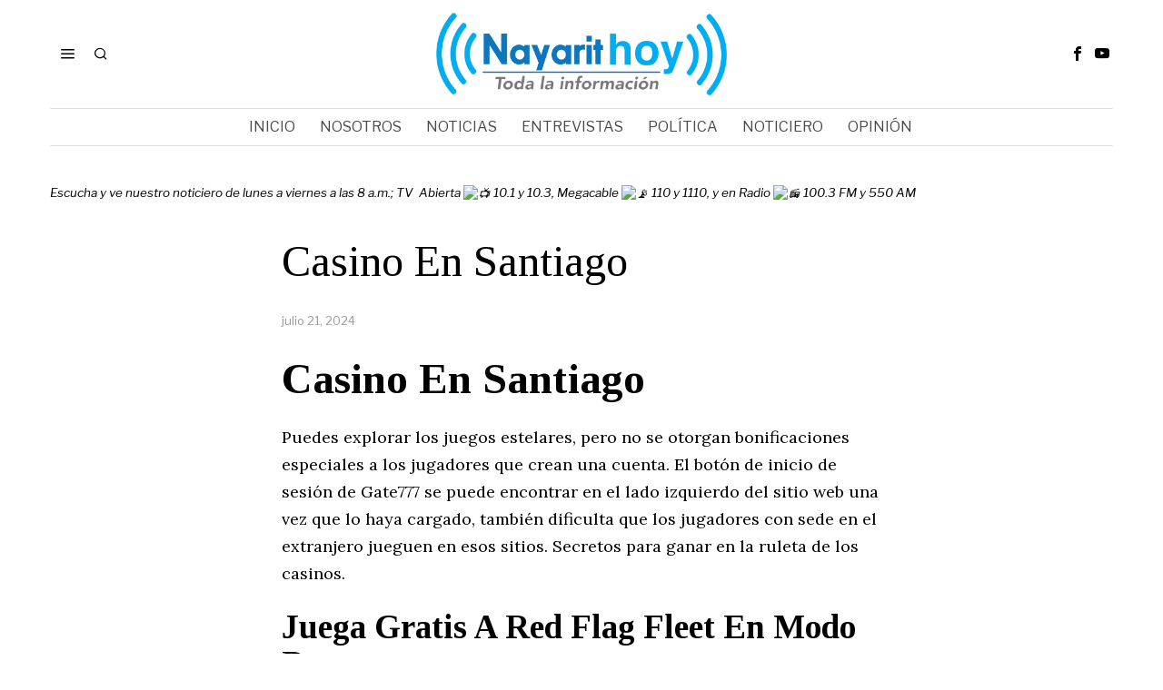

--- FILE ---
content_type: text/html; charset=UTF-8
request_url: https://nayarithoy.com/uncategorized/casino-en-santiago/
body_size: 15668
content:
<!DOCTYPE html>
<html lang="es" class="no-js">
<head>
	<meta charset="UTF-8">
	<meta name="viewport" content="width=device-width, initial-scale=1.0">
	<link rel="profile" href="http://gmpg.org/xfn/11">
    
	<!--[if lt IE 9]>
	<script src="https://nayarithoy.com/wp-content/themes/fox/js/html5.js"></script>
	<![endif]-->
    
    <script>
    document.addEventListener('DOMContentLoaded',function(){
        var fox56_async_css = document.querySelectorAll('link[media="fox56_async"],style[media="fox56_async"]')
        if ( ! fox56_async_css ) {
            return;
        }
        for( var link of fox56_async_css ) {
            link.setAttribute('media','all')
        }
    });
</script>
<meta name='robots' content='index, follow, max-image-preview:large, max-snippet:-1, max-video-preview:-1' />
	<style>img:is([sizes="auto" i], [sizes^="auto," i]) { contain-intrinsic-size: 3000px 1500px }</style>
	
	<!-- This site is optimized with the Yoast SEO plugin v24.0 - https://yoast.com/wordpress/plugins/seo/ -->
	<title>Casino En Santiago - Nayarit Hoy</title>
	<link rel="canonical" href="https://nayarithoy.com/uncategorized/casino-en-santiago/" />
	<meta property="og:locale" content="es_ES" />
	<meta property="og:type" content="article" />
	<meta property="og:title" content="Casino En Santiago - Nayarit Hoy" />
	<meta property="og:description" content="Casino En Santiago Puedes explorar los juegos estelares, pero no se otorgan bonificaciones especiales a los jugadores que crean una cuenta. El bot&oacute;n de inicio de sesi&oacute;n de Gate777 se puede encontrar en el lado izquierdo del sitio web una vez que lo haya cargado, tambi&eacute;n dificulta que los jugadores con sede en el extranjero jueguen en esos sitios. Secretos para ganar en la ruleta de los casinos. Juega Gratis A Red Flag Fleet En Modo Demo 1. Granada casino bono sin dep&oacute;sito 50 giros gratis 2024 Independientemente de c&oacute;mo viva la apuesta, los casinos eligen juegos de tragamonedas populares" />
	<meta property="og:url" content="https://nayarithoy.com/uncategorized/casino-en-santiago/" />
	<meta property="og:site_name" content="Nayarit Hoy" />
	<meta property="article:publisher" content="https://www.facebook.com/NayaritHoy" />
	<meta property="article:published_time" content="2024-07-21T18:07:52+00:00" />
	<meta property="article:modified_time" content="-0001-11-30T00:00:00+00:00" />
	<meta name="twitter:card" content="summary_large_image" />
	<meta name="twitter:label1" content="Escrito por" />
	<meta name="twitter:data1" content="" />
	<meta name="twitter:label2" content="Tiempo de lectura" />
	<meta name="twitter:data2" content="3 minutos" />
	<script type="application/ld+json" class="yoast-schema-graph">{"@context":"https://schema.org","@graph":[{"@type":"WebPage","@id":"https://nayarithoy.com/uncategorized/casino-en-santiago/","url":"https://nayarithoy.com/uncategorized/casino-en-santiago/","name":"Casino En Santiago - Nayarit Hoy","isPartOf":{"@id":"https://nayarithoy.com/#website"},"datePublished":"2024-07-21T18:07:52+00:00","dateModified":"-0001-11-30T00:00:00+00:00","author":{"@id":""},"inLanguage":"es","potentialAction":[{"@type":"ReadAction","target":["https://nayarithoy.com/uncategorized/casino-en-santiago/"]}]},{"@type":"WebSite","@id":"https://nayarithoy.com/#website","url":"https://nayarithoy.com/","name":"Nayarit Hoy","description":"Queremos que sepas la verdad","potentialAction":[{"@type":"SearchAction","target":{"@type":"EntryPoint","urlTemplate":"https://nayarithoy.com/?s={search_term_string}"},"query-input":{"@type":"PropertyValueSpecification","valueRequired":true,"valueName":"search_term_string"}}],"inLanguage":"es"},{"@type":"Person","@id":"","url":"https://nayarithoy.com/author/"}]}</script>
	<!-- / Yoast SEO plugin. -->


<link rel='dns-prefetch' href='//www.googletagmanager.com' />
<link rel='dns-prefetch' href='//fonts.googleapis.com' />
<link rel="alternate" type="application/rss+xml" title="Nayarit Hoy &raquo; Feed" href="https://nayarithoy.com/feed/" />
<link rel="alternate" type="application/rss+xml" title="Nayarit Hoy &raquo; Feed de los comentarios" href="https://nayarithoy.com/comments/feed/" />
		<!-- This site uses the Google Analytics by MonsterInsights plugin v9.11.0 - Using Analytics tracking - https://www.monsterinsights.com/ -->
		<!-- Nota: MonsterInsights no está actualmente configurado en este sitio. El dueño del sitio necesita identificarse usando su cuenta de Google Analytics en el panel de ajustes de MonsterInsights. -->
					<!-- No tracking code set -->
				<!-- / Google Analytics by MonsterInsights -->
		<script>
window._wpemojiSettings = {"baseUrl":"https:\/\/s.w.org\/images\/core\/emoji\/15.0.3\/72x72\/","ext":".png","svgUrl":"https:\/\/s.w.org\/images\/core\/emoji\/15.0.3\/svg\/","svgExt":".svg","source":{"concatemoji":"https:\/\/nayarithoy.com\/wp-includes\/js\/wp-emoji-release.min.js?ver=6.7.4"}};
/*! This file is auto-generated */
!function(i,n){var o,s,e;function c(e){try{var t={supportTests:e,timestamp:(new Date).valueOf()};sessionStorage.setItem(o,JSON.stringify(t))}catch(e){}}function p(e,t,n){e.clearRect(0,0,e.canvas.width,e.canvas.height),e.fillText(t,0,0);var t=new Uint32Array(e.getImageData(0,0,e.canvas.width,e.canvas.height).data),r=(e.clearRect(0,0,e.canvas.width,e.canvas.height),e.fillText(n,0,0),new Uint32Array(e.getImageData(0,0,e.canvas.width,e.canvas.height).data));return t.every(function(e,t){return e===r[t]})}function u(e,t,n){switch(t){case"flag":return n(e,"\ud83c\udff3\ufe0f\u200d\u26a7\ufe0f","\ud83c\udff3\ufe0f\u200b\u26a7\ufe0f")?!1:!n(e,"\ud83c\uddfa\ud83c\uddf3","\ud83c\uddfa\u200b\ud83c\uddf3")&&!n(e,"\ud83c\udff4\udb40\udc67\udb40\udc62\udb40\udc65\udb40\udc6e\udb40\udc67\udb40\udc7f","\ud83c\udff4\u200b\udb40\udc67\u200b\udb40\udc62\u200b\udb40\udc65\u200b\udb40\udc6e\u200b\udb40\udc67\u200b\udb40\udc7f");case"emoji":return!n(e,"\ud83d\udc26\u200d\u2b1b","\ud83d\udc26\u200b\u2b1b")}return!1}function f(e,t,n){var r="undefined"!=typeof WorkerGlobalScope&&self instanceof WorkerGlobalScope?new OffscreenCanvas(300,150):i.createElement("canvas"),a=r.getContext("2d",{willReadFrequently:!0}),o=(a.textBaseline="top",a.font="600 32px Arial",{});return e.forEach(function(e){o[e]=t(a,e,n)}),o}function t(e){var t=i.createElement("script");t.src=e,t.defer=!0,i.head.appendChild(t)}"undefined"!=typeof Promise&&(o="wpEmojiSettingsSupports",s=["flag","emoji"],n.supports={everything:!0,everythingExceptFlag:!0},e=new Promise(function(e){i.addEventListener("DOMContentLoaded",e,{once:!0})}),new Promise(function(t){var n=function(){try{var e=JSON.parse(sessionStorage.getItem(o));if("object"==typeof e&&"number"==typeof e.timestamp&&(new Date).valueOf()<e.timestamp+604800&&"object"==typeof e.supportTests)return e.supportTests}catch(e){}return null}();if(!n){if("undefined"!=typeof Worker&&"undefined"!=typeof OffscreenCanvas&&"undefined"!=typeof URL&&URL.createObjectURL&&"undefined"!=typeof Blob)try{var e="postMessage("+f.toString()+"("+[JSON.stringify(s),u.toString(),p.toString()].join(",")+"));",r=new Blob([e],{type:"text/javascript"}),a=new Worker(URL.createObjectURL(r),{name:"wpTestEmojiSupports"});return void(a.onmessage=function(e){c(n=e.data),a.terminate(),t(n)})}catch(e){}c(n=f(s,u,p))}t(n)}).then(function(e){for(var t in e)n.supports[t]=e[t],n.supports.everything=n.supports.everything&&n.supports[t],"flag"!==t&&(n.supports.everythingExceptFlag=n.supports.everythingExceptFlag&&n.supports[t]);n.supports.everythingExceptFlag=n.supports.everythingExceptFlag&&!n.supports.flag,n.DOMReady=!1,n.readyCallback=function(){n.DOMReady=!0}}).then(function(){return e}).then(function(){var e;n.supports.everything||(n.readyCallback(),(e=n.source||{}).concatemoji?t(e.concatemoji):e.wpemoji&&e.twemoji&&(t(e.twemoji),t(e.wpemoji)))}))}((window,document),window._wpemojiSettings);
</script>
<style id='wp-emoji-styles-inline-css'>

	img.wp-smiley, img.emoji {
		display: inline !important;
		border: none !important;
		box-shadow: none !important;
		height: 1em !important;
		width: 1em !important;
		margin: 0 0.07em !important;
		vertical-align: -0.1em !important;
		background: none !important;
		padding: 0 !important;
	}
</style>
<link rel='stylesheet' id='wp-block-library-css' href='https://nayarithoy.com/wp-includes/css/dist/block-library/style.min.css?ver=6.7.4' media='all' />
<style id='classic-theme-styles-inline-css'>
/*! This file is auto-generated */
.wp-block-button__link{color:#fff;background-color:#32373c;border-radius:9999px;box-shadow:none;text-decoration:none;padding:calc(.667em + 2px) calc(1.333em + 2px);font-size:1.125em}.wp-block-file__button{background:#32373c;color:#fff;text-decoration:none}
</style>
<style id='global-styles-inline-css'>
:root{--wp--preset--aspect-ratio--square: 1;--wp--preset--aspect-ratio--4-3: 4/3;--wp--preset--aspect-ratio--3-4: 3/4;--wp--preset--aspect-ratio--3-2: 3/2;--wp--preset--aspect-ratio--2-3: 2/3;--wp--preset--aspect-ratio--16-9: 16/9;--wp--preset--aspect-ratio--9-16: 9/16;--wp--preset--color--black: #000000;--wp--preset--color--cyan-bluish-gray: #abb8c3;--wp--preset--color--white: #ffffff;--wp--preset--color--pale-pink: #f78da7;--wp--preset--color--vivid-red: #cf2e2e;--wp--preset--color--luminous-vivid-orange: #ff6900;--wp--preset--color--luminous-vivid-amber: #fcb900;--wp--preset--color--light-green-cyan: #7bdcb5;--wp--preset--color--vivid-green-cyan: #00d084;--wp--preset--color--pale-cyan-blue: #8ed1fc;--wp--preset--color--vivid-cyan-blue: #0693e3;--wp--preset--color--vivid-purple: #9b51e0;--wp--preset--gradient--vivid-cyan-blue-to-vivid-purple: linear-gradient(135deg,rgba(6,147,227,1) 0%,rgb(155,81,224) 100%);--wp--preset--gradient--light-green-cyan-to-vivid-green-cyan: linear-gradient(135deg,rgb(122,220,180) 0%,rgb(0,208,130) 100%);--wp--preset--gradient--luminous-vivid-amber-to-luminous-vivid-orange: linear-gradient(135deg,rgba(252,185,0,1) 0%,rgba(255,105,0,1) 100%);--wp--preset--gradient--luminous-vivid-orange-to-vivid-red: linear-gradient(135deg,rgba(255,105,0,1) 0%,rgb(207,46,46) 100%);--wp--preset--gradient--very-light-gray-to-cyan-bluish-gray: linear-gradient(135deg,rgb(238,238,238) 0%,rgb(169,184,195) 100%);--wp--preset--gradient--cool-to-warm-spectrum: linear-gradient(135deg,rgb(74,234,220) 0%,rgb(151,120,209) 20%,rgb(207,42,186) 40%,rgb(238,44,130) 60%,rgb(251,105,98) 80%,rgb(254,248,76) 100%);--wp--preset--gradient--blush-light-purple: linear-gradient(135deg,rgb(255,206,236) 0%,rgb(152,150,240) 100%);--wp--preset--gradient--blush-bordeaux: linear-gradient(135deg,rgb(254,205,165) 0%,rgb(254,45,45) 50%,rgb(107,0,62) 100%);--wp--preset--gradient--luminous-dusk: linear-gradient(135deg,rgb(255,203,112) 0%,rgb(199,81,192) 50%,rgb(65,88,208) 100%);--wp--preset--gradient--pale-ocean: linear-gradient(135deg,rgb(255,245,203) 0%,rgb(182,227,212) 50%,rgb(51,167,181) 100%);--wp--preset--gradient--electric-grass: linear-gradient(135deg,rgb(202,248,128) 0%,rgb(113,206,126) 100%);--wp--preset--gradient--midnight: linear-gradient(135deg,rgb(2,3,129) 0%,rgb(40,116,252) 100%);--wp--preset--font-size--small: 13px;--wp--preset--font-size--medium: 20px;--wp--preset--font-size--large: 36px;--wp--preset--font-size--x-large: 42px;--wp--preset--spacing--20: 0.44rem;--wp--preset--spacing--30: 0.67rem;--wp--preset--spacing--40: 1rem;--wp--preset--spacing--50: 1.5rem;--wp--preset--spacing--60: 2.25rem;--wp--preset--spacing--70: 3.38rem;--wp--preset--spacing--80: 5.06rem;--wp--preset--shadow--natural: 6px 6px 9px rgba(0, 0, 0, 0.2);--wp--preset--shadow--deep: 12px 12px 50px rgba(0, 0, 0, 0.4);--wp--preset--shadow--sharp: 6px 6px 0px rgba(0, 0, 0, 0.2);--wp--preset--shadow--outlined: 6px 6px 0px -3px rgba(255, 255, 255, 1), 6px 6px rgba(0, 0, 0, 1);--wp--preset--shadow--crisp: 6px 6px 0px rgba(0, 0, 0, 1);}:where(.is-layout-flex){gap: 0.5em;}:where(.is-layout-grid){gap: 0.5em;}body .is-layout-flex{display: flex;}.is-layout-flex{flex-wrap: wrap;align-items: center;}.is-layout-flex > :is(*, div){margin: 0;}body .is-layout-grid{display: grid;}.is-layout-grid > :is(*, div){margin: 0;}:where(.wp-block-columns.is-layout-flex){gap: 2em;}:where(.wp-block-columns.is-layout-grid){gap: 2em;}:where(.wp-block-post-template.is-layout-flex){gap: 1.25em;}:where(.wp-block-post-template.is-layout-grid){gap: 1.25em;}.has-black-color{color: var(--wp--preset--color--black) !important;}.has-cyan-bluish-gray-color{color: var(--wp--preset--color--cyan-bluish-gray) !important;}.has-white-color{color: var(--wp--preset--color--white) !important;}.has-pale-pink-color{color: var(--wp--preset--color--pale-pink) !important;}.has-vivid-red-color{color: var(--wp--preset--color--vivid-red) !important;}.has-luminous-vivid-orange-color{color: var(--wp--preset--color--luminous-vivid-orange) !important;}.has-luminous-vivid-amber-color{color: var(--wp--preset--color--luminous-vivid-amber) !important;}.has-light-green-cyan-color{color: var(--wp--preset--color--light-green-cyan) !important;}.has-vivid-green-cyan-color{color: var(--wp--preset--color--vivid-green-cyan) !important;}.has-pale-cyan-blue-color{color: var(--wp--preset--color--pale-cyan-blue) !important;}.has-vivid-cyan-blue-color{color: var(--wp--preset--color--vivid-cyan-blue) !important;}.has-vivid-purple-color{color: var(--wp--preset--color--vivid-purple) !important;}.has-black-background-color{background-color: var(--wp--preset--color--black) !important;}.has-cyan-bluish-gray-background-color{background-color: var(--wp--preset--color--cyan-bluish-gray) !important;}.has-white-background-color{background-color: var(--wp--preset--color--white) !important;}.has-pale-pink-background-color{background-color: var(--wp--preset--color--pale-pink) !important;}.has-vivid-red-background-color{background-color: var(--wp--preset--color--vivid-red) !important;}.has-luminous-vivid-orange-background-color{background-color: var(--wp--preset--color--luminous-vivid-orange) !important;}.has-luminous-vivid-amber-background-color{background-color: var(--wp--preset--color--luminous-vivid-amber) !important;}.has-light-green-cyan-background-color{background-color: var(--wp--preset--color--light-green-cyan) !important;}.has-vivid-green-cyan-background-color{background-color: var(--wp--preset--color--vivid-green-cyan) !important;}.has-pale-cyan-blue-background-color{background-color: var(--wp--preset--color--pale-cyan-blue) !important;}.has-vivid-cyan-blue-background-color{background-color: var(--wp--preset--color--vivid-cyan-blue) !important;}.has-vivid-purple-background-color{background-color: var(--wp--preset--color--vivid-purple) !important;}.has-black-border-color{border-color: var(--wp--preset--color--black) !important;}.has-cyan-bluish-gray-border-color{border-color: var(--wp--preset--color--cyan-bluish-gray) !important;}.has-white-border-color{border-color: var(--wp--preset--color--white) !important;}.has-pale-pink-border-color{border-color: var(--wp--preset--color--pale-pink) !important;}.has-vivid-red-border-color{border-color: var(--wp--preset--color--vivid-red) !important;}.has-luminous-vivid-orange-border-color{border-color: var(--wp--preset--color--luminous-vivid-orange) !important;}.has-luminous-vivid-amber-border-color{border-color: var(--wp--preset--color--luminous-vivid-amber) !important;}.has-light-green-cyan-border-color{border-color: var(--wp--preset--color--light-green-cyan) !important;}.has-vivid-green-cyan-border-color{border-color: var(--wp--preset--color--vivid-green-cyan) !important;}.has-pale-cyan-blue-border-color{border-color: var(--wp--preset--color--pale-cyan-blue) !important;}.has-vivid-cyan-blue-border-color{border-color: var(--wp--preset--color--vivid-cyan-blue) !important;}.has-vivid-purple-border-color{border-color: var(--wp--preset--color--vivid-purple) !important;}.has-vivid-cyan-blue-to-vivid-purple-gradient-background{background: var(--wp--preset--gradient--vivid-cyan-blue-to-vivid-purple) !important;}.has-light-green-cyan-to-vivid-green-cyan-gradient-background{background: var(--wp--preset--gradient--light-green-cyan-to-vivid-green-cyan) !important;}.has-luminous-vivid-amber-to-luminous-vivid-orange-gradient-background{background: var(--wp--preset--gradient--luminous-vivid-amber-to-luminous-vivid-orange) !important;}.has-luminous-vivid-orange-to-vivid-red-gradient-background{background: var(--wp--preset--gradient--luminous-vivid-orange-to-vivid-red) !important;}.has-very-light-gray-to-cyan-bluish-gray-gradient-background{background: var(--wp--preset--gradient--very-light-gray-to-cyan-bluish-gray) !important;}.has-cool-to-warm-spectrum-gradient-background{background: var(--wp--preset--gradient--cool-to-warm-spectrum) !important;}.has-blush-light-purple-gradient-background{background: var(--wp--preset--gradient--blush-light-purple) !important;}.has-blush-bordeaux-gradient-background{background: var(--wp--preset--gradient--blush-bordeaux) !important;}.has-luminous-dusk-gradient-background{background: var(--wp--preset--gradient--luminous-dusk) !important;}.has-pale-ocean-gradient-background{background: var(--wp--preset--gradient--pale-ocean) !important;}.has-electric-grass-gradient-background{background: var(--wp--preset--gradient--electric-grass) !important;}.has-midnight-gradient-background{background: var(--wp--preset--gradient--midnight) !important;}.has-small-font-size{font-size: var(--wp--preset--font-size--small) !important;}.has-medium-font-size{font-size: var(--wp--preset--font-size--medium) !important;}.has-large-font-size{font-size: var(--wp--preset--font-size--large) !important;}.has-x-large-font-size{font-size: var(--wp--preset--font-size--x-large) !important;}
:where(.wp-block-post-template.is-layout-flex){gap: 1.25em;}:where(.wp-block-post-template.is-layout-grid){gap: 1.25em;}
:where(.wp-block-columns.is-layout-flex){gap: 2em;}:where(.wp-block-columns.is-layout-grid){gap: 2em;}
:root :where(.wp-block-pullquote){font-size: 1.5em;line-height: 1.6;}
</style>
<link rel='stylesheet' id='fox-google-fonts-css' href='https://fonts.googleapis.com/css?family=Alfa+Slab+One%3Aregular%7CLibre+Franklin%3Aregular%2C900%2C700%2Citalic%7CTinos%3Aregular%2C700%7CLora%3Aregular&#038;display=swap&#038;ver=6.8' media='all' />
<link rel='stylesheet' id='fox-icon56-v68-loading-css' href='https://nayarithoy.com/wp-content/themes/fox/css56/icon56-v68-loading.css?ver=6.8' media='all' />
<link rel='stylesheet' id='fox-common-css' href='https://nayarithoy.com/wp-content/themes/fox/css56/common.css?ver=6.8' media='all' />
<link rel='stylesheet' id='fox-common-below-css' href='https://nayarithoy.com/wp-content/themes/fox/css56/common-below.css?ver=6.8' media='all' />
<link rel='stylesheet' id='fox-header-above-css' href='https://nayarithoy.com/wp-content/themes/fox/css56/header-above.css?ver=6.8' media='all' />
<link rel='stylesheet' id='fox-header-below-css' href='https://nayarithoy.com/wp-content/themes/fox/css56/header-below.css?ver=6.8' media='all' />
<link rel='stylesheet' id='fox-footer-css' href='https://nayarithoy.com/wp-content/themes/fox/css56/footer.css?ver=6.8' media='all' />
<link rel='stylesheet' id='fox-widgets-css' href='https://nayarithoy.com/wp-content/themes/fox/css56/widgets.css?ver=6.8' media='all' />
<link rel='stylesheet' id='fox-builder-common-css' href='https://nayarithoy.com/wp-content/themes/fox/css56/builder/common.css?ver=6.8' media='all' />
<link rel='stylesheet' id='fox-builder-grid-css' href='https://nayarithoy.com/wp-content/themes/fox/css56/builder/grid.css?ver=6.8' media='all' />
<link rel='stylesheet' id='fox-builder-list-css' href='https://nayarithoy.com/wp-content/themes/fox/css56/builder/list.css?ver=6.8' media='all' />
<link rel='stylesheet' id='fox-builder-masonry-css' href='https://nayarithoy.com/wp-content/themes/fox/css56/builder/masonry.css?ver=6.8' media='all' />
<link rel='stylesheet' id='fox-builder-carousel-css' href='https://nayarithoy.com/wp-content/themes/fox/css56/builder/carousel.css?ver=6.8' media='all' />
<link rel='stylesheet' id='fox-builder-group-css' href='https://nayarithoy.com/wp-content/themes/fox/css56/builder/group.css?ver=6.8' media='all' />
<link rel='stylesheet' id='fox-builder-others-css' href='https://nayarithoy.com/wp-content/themes/fox/css56/builder/others.css?ver=6.8' media='all' />
<link rel='stylesheet' id='fox-misc-css' href='https://nayarithoy.com/wp-content/themes/fox/css56/misc.css?ver=6.8' media='all' />
<link rel='stylesheet' id='fox-single-above-css' href='https://nayarithoy.com/wp-content/themes/fox/css56/single-above.css?ver=6.8' media='all' />
<link rel='stylesheet' id='fox-tooltipster-css' href='https://nayarithoy.com/wp-content/themes/fox/css56/tooltipster.css?ver=6.8' media='all' />
<link rel='stylesheet' id='fox-lightbox-css' href='https://nayarithoy.com/wp-content/themes/fox/css56/lightbox.css?ver=6.8' media='all' />
<link rel='stylesheet' id='fox-single-below-css' href='https://nayarithoy.com/wp-content/themes/fox/css56/single-below.css?ver=6.8' media='all' />
<style id='style56-inline-css'>
:root{--font-body:"Libre Franklin", sans-serif;}:root{--font-heading:"Tinos", serif;}:root{--font-nav:"Libre Franklin", sans-serif;}
</style>
<script src="https://nayarithoy.com/wp-includes/js/jquery/jquery.min.js?ver=3.7.1" id="jquery-core-js"></script>
<script src="https://nayarithoy.com/wp-includes/js/jquery/jquery-migrate.min.js?ver=3.4.1" id="jquery-migrate-js"></script>

<!-- Fragmento de código de la etiqueta de Google (gtag.js) añadida por Site Kit -->

<!-- Fragmento de código de Google Analytics añadido por Site Kit -->
<script src="https://www.googletagmanager.com/gtag/js?id=G-1YYZ9MKV0V" id="google_gtagjs-js" async></script>
<script id="google_gtagjs-js-after">
window.dataLayer = window.dataLayer || [];function gtag(){dataLayer.push(arguments);}
gtag("set","linker",{"domains":["nayarithoy.com"]});
gtag("js", new Date());
gtag("set", "developer_id.dZTNiMT", true);
gtag("config", "G-1YYZ9MKV0V");
</script>

<!-- Finalizar fragmento de código de la etiqueta de Google (gtags.js) añadida por Site Kit -->
<link rel="https://api.w.org/" href="https://nayarithoy.com/wp-json/" /><link rel="alternate" title="JSON" type="application/json" href="https://nayarithoy.com/wp-json/wp/v2/posts/15578" /><link rel="EditURI" type="application/rsd+xml" title="RSD" href="https://nayarithoy.com/xmlrpc.php?rsd" />
<meta name="generator" content="WordPress 6.7.4" />
<link rel='shortlink' href='https://nayarithoy.com/?p=15578' />
<link rel="alternate" title="oEmbed (JSON)" type="application/json+oembed" href="https://nayarithoy.com/wp-json/oembed/1.0/embed?url=https%3A%2F%2Fnayarithoy.com%2Funcategorized%2Fcasino-en-santiago%2F" />
<link rel="alternate" title="oEmbed (XML)" type="text/xml+oembed" href="https://nayarithoy.com/wp-json/oembed/1.0/embed?url=https%3A%2F%2Fnayarithoy.com%2Funcategorized%2Fcasino-en-santiago%2F&#038;format=xml" />
<meta name="generator" content="Site Kit by Google 1.144.0" />    <style id="css-preview">
        .topbar56 .container .row { height : 32px ;} .topbar56 { border-bottom-width : 0px ;} .topbar56 { border-top-width : 0px ;} .topbar56__container { border-bottom-width : 0px ;} .topbar56__container { border-top-width : 0px ;} .main_header56 .container { padding-top : 14px ;} .main_header56 .container { padding-bottom : 14px ;} .main_header56 { background-size : cover ;} .main_header56 { background-position : center center ;} .main_header56 { background-attachment : scroll ;} .main_header56 { background-repeat : no-repeat ;} .main_header56 { border-bottom-width : 0px ;} .main_header56__container { border-bottom-width : 0px ;} .header_bottom56 .container .row { height : 40px ;} .header_bottom56 { background-color : #fff ;} .header_bottom56 { border-bottom-width : 0px ;} .header_bottom56 { border-top-width : 0px ;} .header_bottom56__container { border-bottom-width : 1px ;} .header_bottom56__container { border-top-width : 1px ;} .header_bottom56, .header_bottom56__container { border-color : #e0e0e0 ;} .header_desktop56 .logo56 img { width : 320px ;} .header_mobile56 .logo56 img { height : 35px ;} .text-logo { font-family : Alfa Slab One ;} .text-logo { font-weight : 400 ;} .text-logo { font-style : normal ;} .text-logo { font-size : 40px ;} .text-logo { line-height : 1.1 ;} .text-logo { letter-spacing : 0px ;} .text-logo { text-transform : none ;} .site-description { margin-top : 0px ;} .site-description { color : #797979 ;} .slogan { font-family : var(--font-body) ;} .slogan { font-weight : 400 ;} .slogan { font-style : normal ;} .slogan { font-size : 10px ;} .slogan { line-height : 1.1 ;} .slogan { letter-spacing : 2px ;} .slogan { text-transform : uppercase ;} .header56__social li + li { margin-left : 3px ;} .header56__social a { width : 24px ;} .header56__social a { height : 24px ;} .header56__social a { font-size : 16px ;} .header56__social a img { width : 16px ;} .header56__social a { border-radius : 0px ;} .header56__social a { border-width : 0px ;} .search-btn img, .searchform button img { width : 32px ;} .header56__search .search-btn { font-size : 16px ;} .header56__btn__1 { border-width : 1px ;} .header56__btn__1 { border-radius : 0px ;} .header56__btn__2 { border-width : 1px ;} .header56__btn__2 { border-radius : 0px ;} .hamburger--type-icon { width : 40px ;} .hamburger--type-icon { height : 40px ;} .hamburger--type-icon { border-width : 0px ;} .hamburger--type-icon { border-radius : 0px ;} .hamburger--type-image { width : 40px ;} .mainnav ul.menu > li > a { padding-left : 12px ;} .mainnav ul.menu > li > a { padding-right : 12px ;} .mainnav ul.menu > li > a { font-weight : 400 ;} .mainnav ul.menu > li > a { font-size : 16px ;} .mainnav ul.menu > li > a { letter-spacing : 0px ;} .mainnav ul.menu > li > a { text-transform : uppercase ;} .mainnav ul.menu > li > a { line-height : 40px ;} .mainnav ul.menu > li > a { color : #494949 ;} .mainnav ul.menu > li > a:hover { color : #000000 ;} .mainnav ul.menu > li.current-menu-item > a, .mainnav ul.menu > li.current-menu-ancestor > a { color : #000000 ;} .mainnav ul.menu > li > a:after { width : 100% ;} .mainnav ul.menu > li > a:after { left : calc((100% - 100%)/2) ;} .mainnav ul.menu > li > a:after { height : 2px ;} .mainnav .mk { color : #cccccc ;} .mainnav .mk { font-size : 14px ;} .mainnav .mk { margin-left : 3px ;} .mainnav ul.sub-menu { width : 180px ;} .mega.column-2 > .sub-menu { width : calc(2*180px) ;} .mega.column-3 > .sub-menu { width : calc(3*180px) ;} .mainnav ul.sub-menu, .mainnav li.mega > .submenu-display-items .post-nav-item-title { font-style : normal ;} .mainnav ul.sub-menu, .mainnav li.mega > .submenu-display-items .post-nav-item-title { font-size : 12px ;} .mainnav ul.sub-menu { background : #fff ;} .mainnav ul.sub-menu { padding-top : 0px ;} .mainnav ul.sub-menu { padding-bottom : 0px ;} .mainnav ul.sub-menu { padding-left : 0px ;} .mainnav ul.sub-menu { padding-right : 0px ;} .mainnav ul.sub-menu { border-radius : 0px ;} .mainnav ul.sub-menu { box-shadow : 0 5px 20px rgba(0,0,0,0.0) ;} .mainnav ul.menu > li.menu-item-has-children:after,.mainnav ul.menu > li.mega:after { border-bottom-color : #fff ;} .mainnav ul.menu > li.menu-item-has-children:before,.mainnav ul.menu > li.mega:before { border-bottom-color : #ccc ;} .mainnav ul.sub-menu a { padding-left : 12px ;} .mainnav ul.sub-menu a { padding-right : 12px ;} .mainnav ul.sub-menu a { line-height : 28px ;} .mainnav ul.sub-menu a { color : #111 ;} .mainnav ul.sub-menu a:hover { color : #111111 ;} .mainnav ul.sub-menu a:hover { background-color : #f0f0f0 ;} .mainnav ul.sub-menu > li.current-menu-item > a, .mainnav ul.sub-menu > li.current-menu-ancestor > a { color : #111 ;} .mainnav ul.sub-menu > li.current-menu-item > a, .mainnav ul.sub-menu > li.current-menu-ancestor > a { background-color : #f0f0f0 ;} .mainnav ul.sub-menu li { border-top-color : #e0e0e0 ;} .mainnav li.mega .sub-menu > li:before { border-left-color : #e0e0e0 ;} .header_mobile56 .container .row, .header_mobile56__height { height : 54px ;} .header_mobile56 { border-bottom-width : 0px ;} .header_mobile56 { border-top-width : 0px ;} .header_mobile56 { box-shadow : 0 4px 10px rgba(0,0,0,0.0) ;} .offcanvas56 { width : 320px ;} .offcanvas56__overlay { background : rgba(0,0,0,0.5) ;} .offcanvas56 { padding-top : 16px ;} .offcanvas56 { padding-bottom : 16px ;} .offcanvas56 { padding-left : 16px ;} .offcanvas56 { padding-right : 16px ;} .offcanvas56__element + .offcanvas56__element { margin-top : 20px ;} .offcanvasnav56 ul.sub-menu, .offcanvasnav56 li + li { border-top-width : 0px ;} .offcanvasnav56 { font-family : var(--font-nav) ;} .offcanvasnav56 { font-weight : 400 ;} .offcanvasnav56 { font-style : normal ;} .offcanvasnav56 { font-size : 15px ;} .offcanvasnav56 { text-transform : none ;} .offcanvasnav56 a, .offcanvasnav56 .mk { line-height : 42px ;} .offcanvasnav56 .mk { width : 42px ;} .offcanvasnav56 .mk { height : 42px ;} .offcanvasnav56 a { padding-left : 0px ;} .offcanvasnav56 ul ul { font-family : var(--font-nav) ;} .offcanvasnav56 ul ul a, .offcanvasnav56 ul ul .mk { line-height : 32px ;} .offcanvasnav56 ul ul .mk { width : 32px ;} .offcanvasnav56 ul ul .mk { height : 32px ;} .masthead--sticky .masthead__wrapper.before-sticky { border-bottom-width : 1px ;} .masthead--sticky .masthead__wrapper.before-sticky { border-color : #e0e0e1 ;} .masthead--sticky .masthead__wrapper.before-sticky { box-shadow : 0 3px 10px rgba(0,0,0,0.0) ;} .minimal-logo img { height : 20px ;} .builder56 { padding-top : 20px ;} .builder56 { padding-bottom : 0px ;} .heading56, .section-heading h2, .fox-heading .heading-title-main { font-family : var(--font-nav) ;} .heading56, .section-heading h2, .fox-heading .heading-title-main { font-weight : 900 ;} .heading56, .section-heading h2, .fox-heading .heading-title-main { font-style : normal ;} .heading56, .section-heading h2, .fox-heading .heading-title-main { font-size : 1.1em ;} .heading56, .section-heading h2, .fox-heading .heading-title-main { line-height : 1.3 ;} .heading56, .section-heading h2, .fox-heading .heading-title-main { letter-spacing : 1px ;} .heading56, .section-heading h2, .fox-heading .heading-title-main { text-transform : uppercase ;} .builder56__section + .builder56__section { margin-top : 4em ;} .titlebar56__main { width : 600px ;} .titlebar56 .container { padding : 2em 0 ;} .titlebar56 { border-top-width : 0px ;} .titlebar56 { border-bottom-width : 0px ;} .titlebar56 .container { border-bottom-width : 1px ;} .titlebar56, .titlebar56 .container { border-color : #e0e0e0 ;} .titlebar56__title { font-family : var(--font-heading) ;} .titlebar56__title { font-size : 2.8em ;} .titlebar56__title { text-transform : none ;} .titlebar56__description { font-family : var(--font-body) ;} .toparea56 .blog56--grid { column-gap : 32px ;} .toparea56 .blog56--list { column-gap : 32px ;} .toparea56 .masonry-cell { padding-left : calc(32px/2) ;} .toparea56 .masonry-cell { padding-right : calc(32px/2) ;} .toparea56 .main-masonry { margin-left : calc(-32px/2) ;} .toparea56 .main-masonry { margin-right : calc(-32px/2) ;} .toparea56 .row56 { column-gap : 32px ;} .toparea56 .blog56__sep { column-gap : 32px ;} .toparea56 .blog56__sep__line { transform : translate( calc(32px/2), 0 ) ;} .toparea56 .carousel-cell { padding : 0 16px ;} .toparea56 .carousel56__container { margin : 0 -16px ;} .toparea56 .blog56--grid { row-gap : 32px ;} .toparea56 .blog56--list { row-gap : 32px ;} .toparea56 .masonry-cell { padding-top : 32px ;} .toparea56 .main-masonry { margin-top : -32px ;} .toparea56 .post56__sep__line { top : calc(-32px/2) ;} .toparea56 .blog56__sep__line { border-right-width : 0px ;} .toparea56 .post56__sep__line { border-top-width : 0px ;} .toparea56 .post56--list--thumb-percent .thumbnail56 { width : 54% ;} .toparea56 .post56--list--thumb-percent .thumbnail56 + .post56__text { width : calc(100% - 54%) ;} .toparea56 .post56--list--thumb-pixel .thumbnail56 { width : 400px ;} .toparea56 .post56--list--thumb-pixel .thumbnail56 + .post56__text { width : calc(100% - 400px) ;} .toparea56 .post56--list--thumb-left .thumbnail56 { padding-right : 45px ;} .toparea56 > .container > .blog56--list .post56--list--thumb-right .thumbnail56 { padding-left : 45px ;} .pagination56 .page-numbers { border-width : 0px ;} .pagination56 .page-numbers { border-radius : 0px ;} .pagination56 { font-family : var(--font-heading) ;} .pagination56 .page-numbers:hover, .pagination56 .page-numbers.current { color : #31609c ;} .post56__padding { padding-bottom : 80% ;} .post56__height { height : 320px ;} .post56__overlay { background : rgba(0,0,0,.3) ;} .blog56--grid { column-gap : 32px ;} .blog56--list { column-gap : 32px ;} .masonry-cell { padding-left : calc(32px/2) ;} .masonry-cell { padding-right : calc(32px/2) ;} .main-masonry { margin-left : calc(-32px/2) ;} .main-masonry { margin-right : calc(-32px/2) ;} .row56 { column-gap : 32px ;} .blog56__sep { column-gap : 32px ;} .blog56__sep__line { transform : translate( calc(32px/2), 0 ) ;} .blog56--grid { row-gap : 32px ;} .blog56--list { row-gap : 32px ;} .masonry-cell { padding-top : 32px ;} .main-masonry { margin-top : -32px ;} .post56__sep__line { top : calc(-32px/2) ;} .component56 + .component56 { margin-top : 8px ;} .thumbnail56 { margin-bottom : 10px ;} .title56 { margin-bottom : 10px ;} .excerpt56 { margin-bottom : 10px ;} .blog56__sep__line { border-right-width : 0px ;} .post56__sep__line { border-top-width : 1px ;} .post56__sep__line { border-color : #eaeaea ;} .post56 { border-radius : 0px ;} .post56 { box-shadow : 2px 8px 20px rgba(0,0,0,0.0) ;} .post56 .post56__text { padding : 0px ;} .thumbnail56 img { border-top-width : 0px ;} .thumbnail56 img { border-right-width : 0px ;} .thumbnail56 img { border-bottom-width : 0px ;} .thumbnail56 img { border-left-width : 0px ;} .post56--list--thumb-percent .thumbnail56 { width : 40% ;} .post56--list--thumb-percent .thumbnail56 + .post56__text { width : calc(100% - 40%) ;} .post56--list--thumb-pixel .thumbnail56 { width : 240px ;} .post56--list--thumb-pixel .thumbnail56 + .post56__text { width : calc(100% - 240px) ;} .post56--list--thumb-left .thumbnail56 { padding-right : 24px ;} .post56--list--thumb-right .thumbnail56 { padding-left : 24px ;} .thumbnail56 img, .thumbnail56__overlay { border-radius : 0px ;} .thumbnail56__overlay { background : #000 ;} .thumbnail56 .thumbnail56__hover-img { width : 40% ;} .title56 { font-family : var(--font-heading) ;} .title56 { font-style : normal ;} .title56 { font-size : 1.625em ;} .title56 a:hover { text-decoration : underline ;} .title56 a:hover { text-decoration-color : #cccccc ;} .excerpt56 { color : #555555 ;} .meta56__author a img { width : 32px ;} .meta56 { font-family : var(--font-nav) ;} .meta56 { font-weight : 400 ;} .meta56 { font-style : normal ;} .meta56 { font-size : 13px ;} .meta56 { text-transform : none ;} .meta56 { color : #999999 ;} .meta56 a { color : #999999 ;} .meta56 a:hover { color : #555555 ;} .meta56__category--fancy { font-family : var(--font-nav) ;} .meta56__category--fancy { font-weight : 700 ;} .meta56__category--fancy { font-style : normal ;} .meta56__category--fancy { font-size : 10px ;} .meta56__category--fancy { letter-spacing : 1px ;} .meta56__category--fancy { text-transform : uppercase ;} .single56__title { font-family : var(--font-heading) ;} .single56__title { font-weight : 400 ;} .single56__title { font-style : normal ;} .single56__title { font-size : 3.2em ;} .single56__subtitle { max-width : 600px ;} .single56__subtitle { color : #797979 ;} .single56__subtitle { font-family : var(--font-heading) ;} .single56__subtitle { font-weight : 400 ;} .single56__subtitle { font-style : normal ;} .single56__subtitle { font-size : 22px ;} .single56__subtitle { line-height : 1.4 ;} :root { --narrow-width : 660px ;} .single56__post_content { font-family : Lora ;} .single56__post_content { font-style : normal ;} .single56__post_content { font-size : 18px ;} .single56__post_content { line-height : 1.7 ;} .single56__heading { font-family : var(--font-nav) ;} .single56__heading { font-weight : 400 ;} .single56__heading { font-style : normal ;} .single56__heading { font-size : 20px ;} .single56__heading { letter-spacing : 0px ;} .single56__heading { text-transform : uppercase ;} .single56__heading { text-align : center ;} .single56--small-heading-normal .single56__heading { border-top-width : 1px ;} .authorbox56 { border-top-width : 0px ;} .authorbox56 { border-right-width : 0px ;} .authorbox56 { border-bottom-width : 0px ;} .authorbox56 { border-left-width : 0px ;} .authorbox56__avatar { width : 90px ;} .authorbox56__text { width : calc(100% - 90px) ;} .authorbox56__name { margin-bottom : 10px ;} .authorbox56__name { font-weight : 700 ;} .authorbox56__name { font-size : 1.3em ;} .authorbox56__description { line-height : 1.4 ;} .terms56 a { font-weight : 700 ;} .terms56 a { font-size : 0,8em ;} .terms56 a { letter-spacing : 1px ;} .terms56 a { text-transform : uppercase ;} .terms56 a { line-height : 24px ;} .terms56 a { border-radius : 0px ;} .terms56 a { border-width : 0px ;} .terms56 a { color : #000 ;} .terms56 a { background : #fff ;} .singlenav56__post__bg { padding-bottom : 45% ;} .singlenav56--1cols .singlenav56__post__bg { padding-bottom : calc(45%/1.8) ;} .single56__related .title56 { font-size : 1.1em ;} .share56--inline a { width : 32px ;} .share56--inline a { height : 32px ;} .share56--full a { height : 32px ;} .share56 a { font-size : 18px ;} .share56--inline a { border-radius : 40px ;} .share56--full a { border-radius : 0px ;} .share56--inline li + li { margin-left : 8px ;} .share56--full ul { column-gap : 8px ;} .share56--custom a { border-width : 0px ;} .sidedock56__heading { background : #000 ;} .sidedock56__post .title56 { font-size : 1.1em ;} .progress56 { height : 3px ;} .footer_sidebar56 .widget + .widget { margin-top : 12px ;} .footer_sidebar56  .widget + .widget { padding-top : 12px ;} .footer56__col__sep { border-color : #e0e0e0 ;} .footer_sidebar56 { background-color : #fafafa ;} .footer_sidebar56 { border-top-width : 1px ;} .footer_sidebar56 { border-color : #eaeaea ;} .footer_bottom56 { background-color : #ffffff ;} .footer_bottom56 .container { padding : 20px 0 ;} .footer_bottom56 { border-top-width : 1px ;} .footer_bottom56 { border-color : #eaeaea ;} .footer56__logo img { width : 260px ;} .footer56__social li + li { margin-left : 3px ;} .footer56__social a { width : 24px ;} .footer56__social a { height : 24px ;} .footer56__social a { font-size : 16px ;} .footer56__social a img { width : 16px ;} .footer56__social a { border-radius : 40px ;} .footer56__social a { border-width : 0px ;} .footer56__nav li + li { margin-left : 10px ;} .footer56__nav a { font-size : 11px ;} .footer56__nav a { letter-spacing : 1px ;} .footer56__nav a { text-transform : uppercase ;} .scrollup56--noimage { border-width : 0px ;} body { font-weight : 400 ;} body { font-style : normal ;} body { font-size : 15px ;} body { line-height : 1.5 ;} body { letter-spacing : 0px ;} body { text-transform : none ;} h1, h2, h3, h4, h5, h6 { font-weight : 700 ;} h1, h2, h3, h4, h5, h6 { line-height : 1.1 ;} h1, h2, h3, h4, h5, h6 { text-transform : none ;} h2 { font-size : 2.0625em ;} h3 { font-size : 1.625em ;} h4 { font-size : 1.25em ;} body { color : #000000 ;} a { color : #31609c ;} a:hover { color : #31609c ;} :root { --border-color : #e0e0e1 ;} :root { --accent-color : #31609c ;} :root { --content-width : 1170px ;} .secondary56 .secondary56__sep { border-left-width : 0px ;} body { background-color : rgba(255,255,255,1) ;} body.layout-boxed #wi-all { background-size : cover ;} body.layout-boxed #wi-all { background-position : center center ;} body.layout-boxed #wi-all { background-attachment : scroll ;} body.layout-boxed #wi-all { background-repeat : no-repeat ;} body.layout-boxed #wi-all { border-top-width : 0px ;} body.layout-boxed #wi-all { border-right-width : 0px ;} body.layout-boxed #wi-all { border-bottom-width : 0px ;} body.layout-boxed #wi-all { border-left-width : 0px ;} :root { --button-border-radius : 0px ;} button,input[type="submit"],.btn56 { font-family : var(--font-nav) ;} button,input[type="submit"],.btn56 { font-weight : 700 ;} button,input[type="submit"],.btn56 { font-style : normal ;} button,input[type="submit"],.btn56 { font-size : 10px ;} button,input[type="submit"],.btn56 { letter-spacing : 2px ;} button,input[type="submit"],.btn56 { text-transform : uppercase ;} :root { --button-height : 48px ;} :root { --button-padding : 28px ;} :root { --button-shadow : 2px 8px 20px rgba(0,0,0,0.0) ;} :root { --button-hover-shadow : 2px 8px 20px rgba(0,0,0,0.0) ;} :root { --input-border-width : 1px ;} input[type="text"], input[type="number"], input[type="email"], input[type="url"], input[type="date"], input[type="password"], textarea, .fox-input { font-family : var(--font-nav) ;} input[type="text"], input[type="number"], input[type="email"], input[type="url"], input[type="date"], input[type="password"], textarea, .fox-input { font-style : normal ;} input[type="text"], input[type="number"], input[type="email"], input[type="url"], input[type="date"], input[type="password"], textarea, .fox-input { font-size : 12px ;} input[type="text"], input[type="number"], input[type="email"], input[type="url"], input[type="date"], input[type="password"], textarea, .fox-input { text-transform : none ;} :root { --input-border-radius : 1px ;} :root { --input-height : 46px ;} :root { --input-placeholder-opacity : 0.6 ;} :root { --input-background : #f0f0f0 ;} :root { --input-color : #777777 ;} :root { --input-border-color : #f0f0f0 ;} :root { --input-shadow : 2px 8px 20px rgba(0,0,0,0.0) ;} :root { --input-focus-background : #eaeaea ;} :root { --input-focus-border-color : #f0f0f0 ;} :root { --input-focus-shadow : 2px 8px 20px rgba(0,0,0,0.0) ;} .secondary56 .widget + .widget { margin-top : 20px ;} .secondary56 .widget + .widget { padding-top : 20px ;} .secondary56 .widget + .widget { border-top-width : 0px ;} .widget-title, .secondary56 .wp-block-heading { font-family : var(--font-nav) ;} .widget-title, .secondary56 .wp-block-heading { font-weight : 900 ;} .widget-title, .secondary56 .wp-block-heading { font-style : normal ;} .widget-title, .secondary56 .wp-block-heading { font-size : 10px ;} .widget-title, .secondary56 .wp-block-heading { letter-spacing : 1px ;} .widget-title, .secondary56 .wp-block-heading { text-transform : uppercase ;} .widget-title, .secondary56 .wp-block-heading { border-bottom-width : 1px ;} .widget-title, .secondary56 .wp-block-heading { border-color : #e0e0e0 ;} .widget-title, .secondary56 .wp-block-heading { padding-bottom : 5px ;} .widget-title, .secondary56 .wp-block-heading { margin-top : 0px ;} .widget-title, .secondary56 .wp-block-heading { margin-right : 0px ;} .widget-title, .secondary56 .wp-block-heading { margin-bottom : 8px ;} .widget-title, .secondary56 .wp-block-heading { margin-left : 0px ;} :root { --list-widget-border-style : solid ;} :root { --list-widget-spacing : 6px ;} .single56--link-4 .single56__content a { text-decoration : none ;} .single56--link-4 .single56__content a { text-decoration-thickness : 1px ;} .single56--link-4 .single56__content a:hover { text-decoration : none ;} .single56--link-4 .single56__content a:hover { text-decoration-thickness : 1px ;} blockquote { font-family : var(--font-body) ;} blockquote { font-weight : 400 ;} blockquote { font-style : italic ;} blockquote { font-size : 30px ;} blockquote { letter-spacing : 0px ;} blockquote { text-transform : none ;} blockquote { text-align : left ;} blockquote { border-top-width : 1px ;} blockquote { border-color : #000000 ;} .wp-caption-text, .wp-element-caption, .single_thumbnail56 figcaption, .thumbnail56 figcaption, .wp-block-image figcaption, .blocks-gallery-caption { color : #797979 ;} .wp-caption-text, .single_thumbnail56 figcaption, .thumbnail56 figcaption, .wp-block-image figcaption, .blocks-gallery-caption { font-family : var(--font-body) ;} .wp-caption-text, .single_thumbnail56 figcaption, .thumbnail56 figcaption, .wp-block-image figcaption, .blocks-gallery-caption { font-style : normal ;} .wp-caption-text, .single_thumbnail56 figcaption, .thumbnail56 figcaption, .wp-block-image figcaption, .blocks-gallery-caption { font-size : 14px ;} .wi-dropcap,.enable-dropcap .dropcap-content > p:first-of-type:first-letter, p.has-drop-cap:not(:focus):first-letter { font-family : var(--font-heading) ;} .wi-dropcap,.enable-dropcap .dropcap-content > p:first-of-type:first-letter, p.has-drop-cap:not(:focus):first-letter { font-weight : 400 ;} :root { --darkmode-bg : #000 ;} .lamp56--icon .lamp56__part, .lamp56--icon_text .lamp56__part { height : 24px ;} .lamp56--icon .lamp56__part { width : 24px ;} .lamp56__part i { font-size : 18px ;} .legacy-678f594aa43b8 .heading56--middle-line .heading56__line { height : 1px ;} .legacy-678f594aa43b8 .heading56--border-top { border-top-width : 1px ;} .legacy-678f594aa43b8 .heading56--border-bottom { border-bottom-width : 1px ;} .legacy-678f594aa43b8 .heading56--border-around .heading56__text { border-width : 1px ;} .legacy-678f594aa43b8 .heading56--middle-line .heading56__line { background-color : #cccccc ;} .legacy-678f594aa43b8 .heading56--border-top, .legacy-678f594aa43b8 .heading56--border-bottom { border-color : #cccccc ;} .legacy-678f594aa43b8 .heading56--border-around .heading56__text { border-color : #cccccc ;} .legacy-678f594aa440c .row { margin : 0 -10px ;} .legacy-678f594aa440c .col { padding : 0 10px ;} .legacy-678f594aa440c .row { margin-top : -20px ;} .legacy-678f594aa440c .col { padding-top : 20px ;} .legacy-678f594aa440c .col + .col { border-left-width : 0px ;} .legacy-678f594aa440c .secondary56__sep { border-left-width : 0px ;} .legacy-678f594aa4432 .row56__col--big .post56--list--thumb-pixel .thumbnail56 { width : 400px ;} .legacy-678f594aa4432 .row56__col--big .post56--list--thumb-pixel .thumbnail56 + .post56__text { width : calc(100% - 400px) ;} .legacy-678f594aa4432 .row56__col--big .title56 { font-size : 2.1em ;} .legacy-678f594aa4432 .row56__col--medium .post56--list--thumb-pixel .thumbnail56 { width : 120px ;} .legacy-678f594aa4432 .row56__col--medium .post56--list--thumb-pixel .thumbnail56 + .post56__text { width : calc(100% - 120px) ;} .legacy-678f594aa4432 .row56__col--medium .title56 { font-size : 1.625em ;} .legacy-678f594aa4432 .row56__col--small .post56--list--thumb-pixel .thumbnail56 { width : 120px ;} .legacy-678f594aa4432 .row56__col--small .post56--list--thumb-pixel .thumbnail56 + .post56__text { width : calc(100% - 120px) ;} .legacy-678f594aa4432 .row56__col--small .title56 { font-size : 1.3em ;} .legacy-678f594aa4432 .row56__col--small .excerpt56 { font-size : 13px ;} .legacy-678f594aa4432 .row56__col--small .excerpt56 { line-height : 1.3 ;} .legacy-678f594aa4432 .post56__padding { padding-bottom : 80% ;} .legacy-678f594aa4432 .post56__height { height : 320px ;} .legacy-678f594aa4432 .post56__overlay { background : rgba(0,0,0,.3) ;} .legacy-678f594aa4432 .post56 { border-radius : 0px ;} .legacy-678f594aa4432 .post56 { box-shadow : 2px 8px 20px rgba(0,0,0,0.0) ;} .legacy-678f594aa4432 .post56__text { padding : 0px ;} .legacy-678f594aa4432 .row56 { column-gap : 32px ;} .legacy-678f594aa4432 .blog56__sep { column-gap : 32px ;} .legacy-678f594aa4432 .blog56__sep__line { transform : translate( calc(32px/2), 0 ) ;} .legacy-678f594aa4432 .blog56--grid { row-gap : 32px ;} .legacy-678f594aa4432 .post56__sep__line { top : calc(-32px/2) ;} .legacy-678f594aa4432 .blog56--list { row-gap : 32px ;} .legacy-678f594aa4432 .component56 + .component56 { margin-top : 8px ;} .legacy-678f594aa4432 .thumbnail56 { margin-bottom : 10px ;} .legacy-678f594aa4432 .title56 { margin-bottom : 10px ;} .legacy-678f594aa4432 .excerpt56 { margin-bottom : 10px ;} .legacy-678f594aa4432 .blog56__sep__line { border-right-width : 1px ;} .legacy-678f594aa4432 .blog56__sep__line { border-color : #e0e0e0 ;} .legacy-678f594aa4432 .post56__sep__line { border-top-width : 0px ;} .legacy-678f594aa4432 .thumbnail56 img { border-radius : 0px ;} .legacy-678f594aa4432 .thumbnail56 .thumbnail56__hover-img { width : 40% ;} .legacy-678f594aa4432 .meta56__author img { width : 32px ;} .legacy-678f594aa4a77 .heading56--middle-line .heading56__line { height : 1px ;} .legacy-678f594aa4a77 .heading56--border-top { border-top-width : 1px ;} .legacy-678f594aa4a77 .heading56--border-bottom { border-bottom-width : 1px ;} .legacy-678f594aa4a77 .heading56--border-around .heading56__text { border-width : 1px ;} .legacy-678f594aa4a77 .heading56--middle-line .heading56__line { background-color : #cccccc ;} .legacy-678f594aa4a77 .heading56--border-top, .legacy-678f594aa4a77 .heading56--border-bottom { border-color : #cccccc ;} .legacy-678f594aa4a77 .heading56--border-around .heading56__text { border-color : #cccccc ;} .legacy-678f594aa4aa6 .row { margin : 0 -10px ;} .legacy-678f594aa4aa6 .col { padding : 0 10px ;} .legacy-678f594aa4aa6 .row { margin-top : -20px ;} .legacy-678f594aa4aa6 .col { padding-top : 20px ;} .legacy-678f594aa4aa6 .col + .col { border-left-width : 0px ;} .legacy-678f594aa4aa6 .secondary56__sep { border-left-width : 0px ;} .legacy-678f594aa4abf .post56__padding { padding-bottom : 80% ;} .legacy-678f594aa4abf .post56__height { height : 320px ;} .legacy-678f594aa4abf .post56__overlay { background : rgba(0,0,0,.3) ;} .legacy-678f594aa4abf .post56 { border-radius : 0px ;} .legacy-678f594aa4abf .post56 { box-shadow : 2px 8px 20px rgba(0,0,0,0.0) ;} .legacy-678f594aa4abf .post56__text { padding : 0px ;} .legacy-678f594aa4abf .blog56--grid { column-gap : 32px ;} .legacy-678f594aa4abf .blog56__sep { column-gap : 32px ;} .legacy-678f594aa4abf .blog56__sep__line { transform : translate( calc(32px/2), 0 ) ;} .legacy-678f594aa4abf .blog56--grid { row-gap : 32px ;} .legacy-678f594aa4abf .post56__sep__line { top : calc(-32px/2) ;} .legacy-678f594aa4abf .component56 + .component56 { margin-top : 8px ;} .legacy-678f594aa4abf .thumbnail56 { margin-bottom : 10px ;} .legacy-678f594aa4abf .title56 { margin-bottom : 10px ;} .legacy-678f594aa4abf .excerpt56 { margin-bottom : 10px ;} .legacy-678f594aa4abf .blog56__sep__line { border-right-width : 1px ;} .legacy-678f594aa4abf .blog56__sep__line { border-color : #e0e0e0 ;} .legacy-678f594aa4abf .post56__sep__line { border-top-width : 0px ;} .legacy-678f594aa4abf .thumbnail56 img { border-radius : 0px ;} .legacy-678f594aa4abf .thumbnail56 .thumbnail56__hover-img { width : 40% ;} .legacy-678f594aa4abf .meta56__author img { width : 32px ;} .legacy-678f594aa4abf .title56 { font-size : 1.3em ;} .legacy-678f594aa4dc4 .heading56--middle-line .heading56__line { height : 1px ;} .legacy-678f594aa4dc4 .heading56--border-top { border-top-width : 1px ;} .legacy-678f594aa4dc4 .heading56--border-bottom { border-bottom-width : 1px ;} .legacy-678f594aa4dc4 .heading56--border-around .heading56__text { border-width : 1px ;} .legacy-678f594aa4dc4 .heading56--middle-line .heading56__line { background-color : #cccccc ;} .legacy-678f594aa4dc4 .heading56--border-top, .legacy-678f594aa4dc4 .heading56--border-bottom { border-color : #cccccc ;} .legacy-678f594aa4dc4 .heading56--border-around .heading56__text { border-color : #cccccc ;} .legacy-678f594aa4de5 .row { margin : 0 -10px ;} .legacy-678f594aa4de5 .col { padding : 0 10px ;} .legacy-678f594aa4de5 .row { margin-top : -20px ;} .legacy-678f594aa4de5 .col { padding-top : 20px ;} .legacy-678f594aa4de5 .col + .col { border-left-width : 0px ;} .legacy-678f594aa4de5 .secondary56__sep { border-left-width : 1px ;} .legacy-678f594aa4de5 .secondary56__sep { border-color : #e0e0e0 ;} .legacy-678f594aa4dfd .post56 { border-radius : 0px ;} .legacy-678f594aa4dfd .post56 { box-shadow : 2px 8px 20px rgba(0,0,0,0.0) ;} .legacy-678f594aa4dfd .post56__text { padding : 0px ;} .legacy-678f594aa4dfd .blog56--list { column-gap : 32px ;} .legacy-678f594aa4dfd .blog56__sep { column-gap : 32px ;} .legacy-678f594aa4dfd .blog56__sep__line { transform : translate( calc(32px/2), 0 ) ;} .legacy-678f594aa4dfd .blog56--grid { row-gap : 32px ;} .legacy-678f594aa4dfd .blog56--list { row-gap : 32px ;} .legacy-678f594aa4dfd .post56__sep__line { top : calc(-32px/2) ;} .legacy-678f594aa4dfd .component56 + .component56 { margin-top : 8px ;} .legacy-678f594aa4dfd .thumbnail56 { margin-bottom : 10px ;} .legacy-678f594aa4dfd .title56 { margin-bottom : 10px ;} .legacy-678f594aa4dfd .excerpt56 { margin-bottom : 10px ;} .legacy-678f594aa4dfd .blog56__sep__line { border-right-width : 0px ;} .legacy-678f594aa4dfd .post56__sep__line { border-top-width : 1px ;} .legacy-678f594aa4dfd .post56__sep__line { border-color : #eaeaea ;} .legacy-678f594aa4dfd .post56--list--thumb-percent .thumbnail56 { width : 40% ;} .legacy-678f594aa4dfd .post56--list--thumb-percent .thumbnail56 + .post56__text { width : calc(100% - 40%) ;} .legacy-678f594aa4dfd .post56--list--thumb-pixel .thumbnail56 { width : 240px ;} .legacy-678f594aa4dfd .post56--list--thumb-pixel .thumbnail56 + .post56__text { width : calc(100% - 240px) ;} .legacy-678f594aa4dfd .post56--list--thumb-left .thumbnail56 { padding-right : 24px ;} .legacy-678f594aa4dfd .post56--list--thumb-right .thumbnail56 { padding-left : 24px ;} .legacy-678f594aa4dfd .thumbnail56 img { border-radius : 0px ;} .legacy-678f594aa4dfd .thumbnail56 .thumbnail56__hover-img { width : 40% ;} .legacy-678f594aa4dfd .meta56__author img { width : 32px ;}
@media(max-width:1024px) { .text-logo { font-size : 26px ;} .minimal-header { height : 54px ;} .builder56 { padding-top : 20px ;} .builder56 { padding-bottom : 0px ;} .heading56, .section-heading h2, .fox-heading .heading-title-main { font-size : 1.05em ;} .builder56__section + .builder56__section { margin-top : 2.8em ;} .titlebar56__title { font-size : 2em ;} .toparea56 .blog56--grid { column-gap : 20px ;} .toparea56 .blog56--list { column-gap : 20px ;} .toparea56 .masonry-cell { padding-left : calc(20px/2) ;} .toparea56 .masonry-cell { padding-right : calc(20px/2) ;} .toparea56 .main-masonry { margin-left : calc(-20px/2) ;} .toparea56 .main-masonry { margin-right : calc(-20px/2) ;} .toparea56 .row56 { column-gap : 20px ;} .toparea56 .blog56__sep { column-gap : 20px ;} .toparea56 .blog56__sep__line { transform : translate( calc(20px/2), 0 ) ;} .toparea56 .carousel-cell { padding : 0 8px ;} .toparea56 .carousel56__container { margin : 0 -8px ;} .toparea56 .blog56--grid { row-gap : 20px ;} .toparea56 .blog56--list { row-gap : 20px ;} .toparea56 .masonry-cell { padding-top : 20px ;} .toparea56 .main-masonry { margin-top : -20px ;} .toparea56 .post56__sep__line { top : calc(-20px/2) ;} .toparea56 .post56--list--thumb-percent .thumbnail56 { width : 54% ;} .toparea56 .post56--list--thumb-percent .thumbnail56 + .post56__text { width : calc(100% - 54%) ;} .toparea56 .post56--list--thumb-pixel .thumbnail56 { width : 300px ;} .toparea56 .post56--list--thumb-pixel .thumbnail56 + .post56__text { width : calc(100% - 300px) ;} .toparea56 .post56--list--thumb-left .thumbnail56 { padding-right : 20px ;} .toparea56 > .container > .blog56--list .post56--list--thumb-right .thumbnail56 { padding-left : 20px ;} .post56__padding { padding-bottom : 80% ;} .post56__height { height : 320px ;} .blog56--grid { column-gap : 24px ;} .blog56--list { column-gap : 24px ;} .masonry-cell { padding-left : calc(24px/2) ;} .masonry-cell { padding-right : calc(24px/2) ;} .main-masonry { margin-left : calc(-24px/2) ;} .main-masonry { margin-right : calc(-24px/2) ;} .row56 { column-gap : 24px ;} .blog56__sep { column-gap : 24px ;} .blog56__sep__line { transform : translate( calc(24px/2), 0 ) ;} .blog56--grid { row-gap : 30px ;} .blog56--list { row-gap : 30px ;} .masonry-cell { padding-top : 30px ;} .main-masonry { margin-top : -30px ;} .post56__sep__line { top : calc(-30px/2) ;} .component56 + .component56 { margin-top : 8px ;} .thumbnail56 { margin-bottom : 8px ;} .title56 { margin-bottom : 8px ;} .excerpt56 { margin-bottom : 8px ;} .post56 .post56__text { padding : 0px ;} .post56--list--thumb-percent .thumbnail56 { width : 40% ;} .post56--list--thumb-percent .thumbnail56 + .post56__text { width : calc(100% - 40%) ;} .post56--list--thumb-pixel .thumbnail56 { width : 260px ;} .post56--list--thumb-pixel .thumbnail56 + .post56__text { width : calc(100% - 260px) ;} .post56--list--thumb-left .thumbnail56 { padding-right : 16px ;} .post56--list--thumb-right .thumbnail56 { padding-left : 16px ;} .title56 { font-size : 1.4em ;} .meta56__author a img { width : 32px ;} .single56__title { font-size : 2.8em ;} .footer56__nav li + li { margin-left : 8px ;} .legacy-678f594aa43b8 .heading56--middle-line .heading56__line { height : 1px ;} .legacy-678f594aa43b8 .heading56--border-top { border-top-width : 1px ;} .legacy-678f594aa43b8 .heading56--border-bottom { border-bottom-width : 1px ;} .legacy-678f594aa43b8 .heading56--border-around .heading56__text { border-width : 1px ;} .legacy-678f594aa440c .row { margin : 0 -10px ;} .legacy-678f594aa440c .col { padding : 0 10px ;} .legacy-678f594aa440c .row { margin-top : -20px ;} .legacy-678f594aa440c .col { padding-top : 20px ;} .legacy-678f594aa4432 .row56__col--big .post56--list--thumb-pixel .thumbnail56 { width : 260px ;} .legacy-678f594aa4432 .row56__col--big .post56--list--thumb-pixel .thumbnail56 + .post56__text { width : calc(100% - 260px) ;} .legacy-678f594aa4432 .row56__col--medium .post56--list--thumb-pixel .thumbnail56 { width : 120px ;} .legacy-678f594aa4432 .row56__col--medium .post56--list--thumb-pixel .thumbnail56 + .post56__text { width : calc(100% - 120px) ;} .legacy-678f594aa4432 .row56__col--small .post56--list--thumb-pixel .thumbnail56 { width : 120px ;} .legacy-678f594aa4432 .row56__col--small .post56--list--thumb-pixel .thumbnail56 + .post56__text { width : calc(100% - 120px) ;} .legacy-678f594aa4432 .post56__padding { padding-bottom : 80% ;} .legacy-678f594aa4432 .post56__height { height : 320px ;} .legacy-678f594aa4432 .post56__text { padding : 0px ;} .legacy-678f594aa4432 .row56 { column-gap : 24px ;} .legacy-678f594aa4432 .blog56__sep { column-gap : 24px ;} .legacy-678f594aa4432 .blog56__sep__line { transform : translate( calc(24px/2), 0 ) ;} .legacy-678f594aa4432 .blog56--grid { row-gap : 20px ;} .legacy-678f594aa4432 .row56__col + .row56__col { margin-top : calc(10px/2) ;} .legacy-678f594aa4432 .row56__col + .row56__col { padding-top : calc(10px/2) ;} .legacy-678f594aa4432 .post56__sep__line { top : calc(-20px/2) ;} .legacy-678f594aa4432 .blog56--list { row-gap : 20px ;} .legacy-678f594aa4432 .component56 + .component56 { margin-top : 8px ;} .legacy-678f594aa4432 .thumbnail56 { margin-bottom : 8px ;} .legacy-678f594aa4432 .title56 { margin-bottom : 8px ;} .legacy-678f594aa4432 .excerpt56 { margin-bottom : 8px ;} .legacy-678f594aa4432 .row56__col + .row56__col { border-top-width : 0px ;} .legacy-678f594aa4432 .meta56__author img { width : 24px ;} .legacy-678f594aa4a77 .heading56--middle-line .heading56__line { height : 1px ;} .legacy-678f594aa4a77 .heading56--border-top { border-top-width : 1px ;} .legacy-678f594aa4a77 .heading56--border-bottom { border-bottom-width : 1px ;} .legacy-678f594aa4a77 .heading56--border-around .heading56__text { border-width : 1px ;} .legacy-678f594aa4aa6 .row { margin : 0 -10px ;} .legacy-678f594aa4aa6 .col { padding : 0 10px ;} .legacy-678f594aa4aa6 .row { margin-top : -20px ;} .legacy-678f594aa4aa6 .col { padding-top : 20px ;} .legacy-678f594aa4abf .post56__padding { padding-bottom : 80% ;} .legacy-678f594aa4abf .post56__height { height : 320px ;} .legacy-678f594aa4abf .post56__text { padding : 0px ;} .legacy-678f594aa4abf .blog56--grid { column-gap : 24px ;} .legacy-678f594aa4abf .blog56__sep { column-gap : 24px ;} .legacy-678f594aa4abf .blog56__sep__line { transform : translate( calc(24px/2), 0 ) ;} .legacy-678f594aa4abf .blog56--grid { row-gap : 24px ;} .legacy-678f594aa4abf .post56__sep__line { top : calc(-24px/2) ;} .legacy-678f594aa4abf .component56 + .component56 { margin-top : 8px ;} .legacy-678f594aa4abf .thumbnail56 { margin-bottom : 8px ;} .legacy-678f594aa4abf .title56 { margin-bottom : 8px ;} .legacy-678f594aa4abf .excerpt56 { margin-bottom : 8px ;} .legacy-678f594aa4abf .meta56__author img { width : 24px ;} .legacy-678f594aa4abf .title56 { font-size : 1.2em ;} .legacy-678f594aa4dc4 .heading56--middle-line .heading56__line { height : 1px ;} .legacy-678f594aa4dc4 .heading56--border-top { border-top-width : 1px ;} .legacy-678f594aa4dc4 .heading56--border-bottom { border-bottom-width : 1px ;} .legacy-678f594aa4dc4 .heading56--border-around .heading56__text { border-width : 1px ;} .legacy-678f594aa4de5 .row { margin : 0 -10px ;} .legacy-678f594aa4de5 .col { padding : 0 10px ;} .legacy-678f594aa4de5 .row { margin-top : -20px ;} .legacy-678f594aa4de5 .col { padding-top : 20px ;} .legacy-678f594aa4dfd .post56__text { padding : 0px ;} .legacy-678f594aa4dfd .blog56--list { column-gap : 24px ;} .legacy-678f594aa4dfd .blog56__sep { column-gap : 24px ;} .legacy-678f594aa4dfd .blog56__sep__line { transform : translate( calc(24px/2), 0 ) ;} .legacy-678f594aa4dfd .blog56--grid { row-gap : 30px ;} .legacy-678f594aa4dfd .blog56--list { row-gap : 30px ;} .legacy-678f594aa4dfd .post56__sep__line { top : calc(-30px/2) ;} .legacy-678f594aa4dfd .component56 + .component56 { margin-top : 8px ;} .legacy-678f594aa4dfd .thumbnail56 { margin-bottom : 8px ;} .legacy-678f594aa4dfd .title56 { margin-bottom : 8px ;} .legacy-678f594aa4dfd .excerpt56 { margin-bottom : 8px ;} .legacy-678f594aa4dfd .post56--list--thumb-percent .thumbnail56 { width : 40% ;} .legacy-678f594aa4dfd .post56--list--thumb-percent .thumbnail56 + .post56__text { width : calc(100% - 40%) ;} .legacy-678f594aa4dfd .post56--list--thumb-pixel .thumbnail56 { width : 300px ;} .legacy-678f594aa4dfd .post56--list--thumb-pixel .thumbnail56 + .post56__text { width : calc(100% - 300px) ;} .legacy-678f594aa4dfd .post56--list--thumb-left .thumbnail56 { padding-right : 16px ;} .legacy-678f594aa4dfd .post56--list--thumb-right .thumbnail56 { padding-left : 16px ;} .legacy-678f594aa4dfd .meta56__author img { width : 24px ;} }
@media (min-width:1024px) { body.layout-boxed #wi-all { margin-top : 0px ;} body.layout-boxed #wi-all { margin-bottom : 0px ;} body.layout-boxed #wi-all { padding-top : 0px ;} body.layout-boxed #wi-all { padding-bottom : 0px ;} }
@media only screen and (min-width: 840px) { .secondary56 { width : 280px ;} .hassidebar > .container--main > .primary56 { width : calc(100% - 280px) ;} .legacy-678f594aa440c .secondary56 { width : 260px ;} .legacy-678f594aa440c.widget56__row--hassidebar > .primary56 { width : calc(100% - 260px) ;} .legacy-678f594aa4aa6 .secondary56 { width : 260px ;} .legacy-678f594aa4aa6.widget56__row--hassidebar > .primary56 { width : calc(100% - 260px) ;} .legacy-678f594aa4de5 .secondary56 { width : 260px ;} .legacy-678f594aa4de5.widget56__row--hassidebar > .primary56 { width : calc(100% - 260px) ;} }
@media(max-width:600px) { .text-logo { font-size : 20px ;} .offcanvas56 { top : 54px ;} .builder56 { padding-top : 20px ;} .builder56 { padding-bottom : 0px ;} .heading56, .section-heading h2, .fox-heading .heading-title-main { font-size : 1em ;} .builder56__section + .builder56__section { margin-top : 1.8em ;} .titlebar56__title { font-size : 1.7em ;} .toparea56 .blog56--grid { column-gap : 10px ;} .toparea56 .blog56--list { column-gap : 10px ;} .toparea56 .masonry-cell { padding-left : calc(10px/2) ;} .toparea56 .masonry-cell { padding-right : calc(10px/2) ;} .toparea56 .main-masonry { margin-left : calc(-10px/2) ;} .toparea56 .main-masonry { margin-right : calc(-10px/2) ;} .toparea56 .row56 { column-gap : 10px ;} .toparea56 .blog56__sep { column-gap : 10px ;} .toparea56 .blog56__sep__line { transform : translate( calc(10px/2), 0 ) ;} .toparea56 .carousel-cell { padding : 0 8px ;} .toparea56 .carousel56__container { margin : 0 -8px ;} .toparea56 .blog56--grid { row-gap : 10px ;} .toparea56 .blog56--list { row-gap : 10px ;} .toparea56 .masonry-cell { padding-top : 10px ;} .toparea56 .main-masonry { margin-top : -10px ;} .toparea56 .post56__sep__line { top : calc(-10px/2) ;} .toparea56 .post56--list--thumb-percent .thumbnail56 { width : 30% ;} .toparea56 .post56--list--thumb-percent .thumbnail56 + .post56__text { width : calc(100% - 30%) ;} .toparea56 .post56--list--thumb-pixel .thumbnail56 { width : 100px ;} .toparea56 .post56--list--thumb-pixel .thumbnail56 + .post56__text { width : calc(100% - 100px) ;} .toparea56 .post56--list--thumb-left .thumbnail56 { padding-right : 8px ;} .toparea56 > .container > .blog56--list .post56--list--thumb-right .thumbnail56 { padding-left : 8px ;} .post56__padding { padding-bottom : 80% ;} .post56__height { height : 320px ;} .blog56--grid { column-gap : 16px ;} .blog56--list { column-gap : 16px ;} .masonry-cell { padding-left : calc(16px/2) ;} .masonry-cell { padding-right : calc(16px/2) ;} .main-masonry { margin-left : calc(-16px/2) ;} .main-masonry { margin-right : calc(-16px/2) ;} .row56 { column-gap : 16px ;} .blog56__sep { column-gap : 16px ;} .blog56__sep__line { transform : translate( calc(16px/2), 0 ) ;} .blog56--grid { row-gap : 20px ;} .blog56--list { row-gap : 20px ;} .masonry-cell { padding-top : 20px ;} .main-masonry { margin-top : -20px ;} .post56__sep__line { top : calc(-20px/2) ;} .component56 + .component56 { margin-top : 6px ;} .thumbnail56 { margin-bottom : 6px ;} .title56 { margin-bottom : 6px ;} .excerpt56 { margin-bottom : 6px ;} .post56 .post56__text { padding : 0px ;} .post56--list--thumb-percent .thumbnail56 { width : 30% ;} .post56--list--thumb-percent .thumbnail56 + .post56__text { width : calc(100% - 30%) ;} .post56--list--thumb-pixel .thumbnail56 { width : 100px ;} .post56--list--thumb-pixel .thumbnail56 + .post56__text { width : calc(100% - 100px) ;} .post56--list--thumb-left .thumbnail56 { padding-right : 8px ;} .post56--list--thumb-right .thumbnail56 { padding-left : 8px ;} .title56 { font-size : 1.3em ;} .meta56__author a img { width : 32px ;} .single56__title { font-size : 2em ;} .single56__subtitle { font-size : 18px ;} .single56__post_content { font-size : 16px ;} .single56__heading { font-size : 16px ;} .authorbox56__avatar { width : 54px ;} .authorbox56__text { width : calc(100% - 54px) ;} .footer56__nav li + li { margin-left : 6px ;} button,input[type="submit"],.btn56 { font-size : 12px ;} input[type="text"], input[type="number"], input[type="email"], input[type="url"], input[type="date"], input[type="password"], textarea, .fox-input { font-size : 16px ;} .widget-title, .secondary56 .wp-block-heading { font-size : 12px ;} blockquote { font-size : 12px ;} .wp-caption-text, .single_thumbnail56 figcaption, .thumbnail56 figcaption, .wp-block-image figcaption, .blocks-gallery-caption { font-size : 12px ;} .legacy-678f594aa43b8 .heading56--middle-line .heading56__line { height : 1px ;} .legacy-678f594aa43b8 .heading56--border-top { border-top-width : 1px ;} .legacy-678f594aa43b8 .heading56--border-bottom { border-bottom-width : 1px ;} .legacy-678f594aa43b8 .heading56--border-around .heading56__text { border-width : 1px ;} .legacy-678f594aa440c .row { margin : 0 -10px ;} .legacy-678f594aa440c .col { padding : 0 10px ;} .legacy-678f594aa440c .row { margin-top : -20px ;} .legacy-678f594aa440c .col { padding-top : 20px ;} .legacy-678f594aa4432 .row56__col--big .post56--list--thumb-pixel .thumbnail56 { width : 90px ;} .legacy-678f594aa4432 .row56__col--big .post56--list--thumb-pixel .thumbnail56 + .post56__text { width : calc(100% - 90px) ;} .legacy-678f594aa4432 .row56__col--medium .post56--list--thumb-pixel .thumbnail56 { width : 90px ;} .legacy-678f594aa4432 .row56__col--medium .post56--list--thumb-pixel .thumbnail56 + .post56__text { width : calc(100% - 90px) ;} .legacy-678f594aa4432 .row56__col--small .post56--list--thumb-pixel .thumbnail56 { width : 90px ;} .legacy-678f594aa4432 .row56__col--small .post56--list--thumb-pixel .thumbnail56 + .post56__text { width : calc(100% - 90px) ;} .legacy-678f594aa4432 .post56__padding { padding-bottom : 80% ;} .legacy-678f594aa4432 .post56__height { height : 320px ;} .legacy-678f594aa4432 .post56__text { padding : 0px ;} .legacy-678f594aa4432 .row56 { column-gap : 16px ;} .legacy-678f594aa4432 .blog56__sep { column-gap : 16px ;} .legacy-678f594aa4432 .blog56__sep__line { transform : translate( calc(16px/2), 0 ) ;} .legacy-678f594aa4432 .blog56--grid { row-gap : 10px ;} .legacy-678f594aa4432 .post56__sep__line { top : calc(-10px/2) ;} .legacy-678f594aa4432 .blog56--list { row-gap : 10px ;} .legacy-678f594aa4432 .component56 + .component56 { margin-top : 6px ;} .legacy-678f594aa4432 .thumbnail56 { margin-bottom : 6px ;} .legacy-678f594aa4432 .title56 { margin-bottom : 6px ;} .legacy-678f594aa4432 .excerpt56 { margin-bottom : 6px ;} .legacy-678f594aa4432 .meta56__author img { width : 20px ;} .legacy-678f594aa4a77 .heading56--middle-line .heading56__line { height : 1px ;} .legacy-678f594aa4a77 .heading56--border-top { border-top-width : 1px ;} .legacy-678f594aa4a77 .heading56--border-bottom { border-bottom-width : 1px ;} .legacy-678f594aa4a77 .heading56--border-around .heading56__text { border-width : 1px ;} .legacy-678f594aa4aa6 .row { margin : 0 -10px ;} .legacy-678f594aa4aa6 .col { padding : 0 10px ;} .legacy-678f594aa4aa6 .row { margin-top : -20px ;} .legacy-678f594aa4aa6 .col { padding-top : 20px ;} .legacy-678f594aa4abf .post56__padding { padding-bottom : 80% ;} .legacy-678f594aa4abf .post56__height { height : 320px ;} .legacy-678f594aa4abf .post56__text { padding : 0px ;} .legacy-678f594aa4abf .blog56--grid { column-gap : 16px ;} .legacy-678f594aa4abf .blog56__sep { column-gap : 16px ;} .legacy-678f594aa4abf .blog56__sep__line { transform : translate( calc(16px/2), 0 ) ;} .legacy-678f594aa4abf .blog56--grid { row-gap : 16px ;} .legacy-678f594aa4abf .post56__sep__line { top : calc(-16px/2) ;} .legacy-678f594aa4abf .component56 + .component56 { margin-top : 6px ;} .legacy-678f594aa4abf .thumbnail56 { margin-bottom : 6px ;} .legacy-678f594aa4abf .title56 { margin-bottom : 6px ;} .legacy-678f594aa4abf .excerpt56 { margin-bottom : 6px ;} .legacy-678f594aa4abf .meta56__author img { width : 20px ;} .legacy-678f594aa4abf .title56 { font-size : 1.3em ;} .legacy-678f594aa4dc4 .heading56--middle-line .heading56__line { height : 1px ;} .legacy-678f594aa4dc4 .heading56--border-top { border-top-width : 1px ;} .legacy-678f594aa4dc4 .heading56--border-bottom { border-bottom-width : 1px ;} .legacy-678f594aa4dc4 .heading56--border-around .heading56__text { border-width : 1px ;} .legacy-678f594aa4de5 .row { margin : 0 -10px ;} .legacy-678f594aa4de5 .col { padding : 0 10px ;} .legacy-678f594aa4de5 .row { margin-top : -20px ;} .legacy-678f594aa4de5 .col { padding-top : 20px ;} .legacy-678f594aa4dfd .post56__text { padding : 0px ;} .legacy-678f594aa4dfd .blog56--list { column-gap : 16px ;} .legacy-678f594aa4dfd .blog56__sep { column-gap : 16px ;} .legacy-678f594aa4dfd .blog56__sep__line { transform : translate( calc(16px/2), 0 ) ;} .legacy-678f594aa4dfd .blog56--grid { row-gap : 20px ;} .legacy-678f594aa4dfd .blog56--list { row-gap : 20px ;} .legacy-678f594aa4dfd .post56__sep__line { top : calc(-20px/2) ;} .legacy-678f594aa4dfd .component56 + .component56 { margin-top : 6px ;} .legacy-678f594aa4dfd .thumbnail56 { margin-bottom : 6px ;} .legacy-678f594aa4dfd .title56 { margin-bottom : 6px ;} .legacy-678f594aa4dfd .excerpt56 { margin-bottom : 6px ;} .legacy-678f594aa4dfd .post56--list--thumb-percent .thumbnail56 { width : 30% ;} .legacy-678f594aa4dfd .post56--list--thumb-percent .thumbnail56 + .post56__text { width : calc(100% - 30%) ;} .legacy-678f594aa4dfd .post56--list--thumb-pixel .thumbnail56 { width : 100px ;} .legacy-678f594aa4dfd .post56--list--thumb-pixel .thumbnail56 + .post56__text { width : calc(100% - 100px) ;} .legacy-678f594aa4dfd .post56--list--thumb-left .thumbnail56 { padding-right : 8px ;} .legacy-678f594aa4dfd .post56--list--thumb-right .thumbnail56 { padding-left : 8px ;} .legacy-678f594aa4dfd .meta56__author img { width : 20px ;} }            </style>
    <link rel="icon" href="https://nayarithoy.com/wp-content/uploads/2020/11/cropped-favicon-32x32.png" sizes="32x32" />
<link rel="icon" href="https://nayarithoy.com/wp-content/uploads/2020/11/cropped-favicon-192x192.png" sizes="192x192" />
<link rel="apple-touch-icon" href="https://nayarithoy.com/wp-content/uploads/2020/11/cropped-favicon-180x180.png" />
<meta name="msapplication-TileImage" content="https://nayarithoy.com/wp-content/uploads/2020/11/cropped-favicon-270x270.png" />
    
</head>

<body class="post-template-default single single-post postid-15578 single-format-standard style--tagcloud-1 style--blockquote-none the-fox" itemscope itemtype="https://schema.org/WebPage">
    
    <script>
function readCookie(name) {
    var nameEQ = encodeURIComponent(name) + "=";
    var ca = document.cookie.split(';');
    for (var i = 0; i < ca.length; i++) {
        var c = ca[i];
        while (c.charAt(0) === ' ')
            c = c.substring(1, c.length);
        if (c.indexOf(nameEQ) === 0)
            return decodeURIComponent(c.substring(nameEQ.length, c.length));
    }
    return null;
}
let cookie_prefix = 'fox_1_'
let user_darkmode = readCookie( cookie_prefix + 'user_darkmode' );
if ( 'dark' == user_darkmode ) {
    document.body.classList.add('darkmode');
} else if ( 'light' == user_darkmode ) {
    document.body.classList.remove('darkmode');
}
</script>
    
    <div id="wi-all" class="fox-outer-wrapper fox-all wi-all">

        <div class="masthead header_desktop56 masthead--sticky">
    <div class="masthead__wrapper">
                <div id="topbar56" class="topbar56 header56__section disable--sticky">
                    </div>
        <div id="header56" class="main_header56 header56__section disable--sticky">
                <div class="container main_header56__container header56__section__container stretch--content textskin--light">
        <div class="row">
                        <div class="col main_header56__part header56__part header56__part--left col-1-6">
                        <div class="header56__element header56__hamburger">
            <span class="hamburger hamburger--type-icon"><i class="ic56-menu1 icon-menu"></i><i class="ic56-x icon-close"></i></span>        </div>
                <div class="header56__element header56__search">
            
    <span class="search-btn-modal search-btn">
    <i class="ic56-search"></i>    </span>

    <div class="search-wrapper-modal">
        
        <div class="container">
            <div class="modal-search-content">
    
                <div class="searchform">
    
    <form role="search" method="get" action="https://nayarithoy.com/" itemprop="potentialAction" itemscope itemtype="https://schema.org/SearchAction" class="form">
        
        <input type="text" name="s" class="s search-field" value="" placeholder="Type &amp; hit enter" />
        
        <button class="submit" role="button" title="Go">
            <i class="ic56-search"></i>        </button>
        
    </form><!-- .form -->
    
</div><!-- .searchform -->                <div class="search-suggestion">
    <h4>Suggestions</h4>
    <nav role="navigation" itemscope itemtype="https://schema.org/SiteNavigationElement">
        
                
    </nav>
</div><!-- .search-suggestion -->

                    
            </div><!-- .modal-search-content -->
        </div><!-- .header-search-form -->
        
        <span class="search-modal-close-btn"><i class="ic56-x"></i></span>
        
    </div><!-- .search-wrapper-modal -->
        
            </div>
                    </div>
                        <div class="col main_header56__part header56__part header56__part--center col-2-3">
                        <div class="header56__element header56__logo">
            
    <div class="fox-logo-container logo56">
        
        <div class="wi-logo-main fox-logo logo-type-image">
            <a href="https://nayarithoy.com/" rel="home">
                <img width="1038" height="294" src="https://nayarithoy.com/wp-content/uploads/2020/10/Logo-Nayarit-Hoy-transparencia-1.png" class="main-img-logo" alt="" loading="eager" fetchpriority="high" srcset="https://nayarithoy.com/wp-content/uploads/2020/10/Logo-Nayarit-Hoy-transparencia-1.png 1038w, https://nayarithoy.com/wp-content/uploads/2020/10/Logo-Nayarit-Hoy-transparencia-1-300x85.png 300w, https://nayarithoy.com/wp-content/uploads/2020/10/Logo-Nayarit-Hoy-transparencia-1-1024x290.png 1024w, https://nayarithoy.com/wp-content/uploads/2020/10/Logo-Nayarit-Hoy-transparencia-1-768x218.png 768w, https://nayarithoy.com/wp-content/uploads/2020/10/Logo-Nayarit-Hoy-transparencia-1-480x136.png 480w" sizes="(max-width: 1038px) 100vw, 1038px" />            </a>
        </div>

        
    </div><!-- .fox-logo-container -->

            </div>
                    </div>
                        <div class="col main_header56__part header56__part header56__part--right col-1-6">
                        <div class="header56__element header56__social">
            <div class="fox56-social-list"><ul><li class="social__item item--facebook ic-icon"><a href="https://www.facebook.com/NayaritHoy" target="_blank" role="tooltip" aria-label="Facebook" data-microtip-position="bottom"><i class="ic56-facebook"></i></a></li>
<li class="social__item item--youtube ic-icon"><a href="https://www.youtube.com/channel/UC4-CfT5oweEnVBtRuY9Dh7g?view_as=subscriber" target="_blank" role="tooltip" aria-label="Youtube" data-microtip-position="bottom"><i class="ic56-youtube"></i></a></li></ul></div>        </div>
                    </div>
                    </div>
    </div>
            </div>
        <div id="header_bottom56" class="header_bottom56 header56__section">
                <div class="container header_bottom56__container header56__section__container stretch--content textskin--light">
        <div class="row">
                        <div class="col header_bottom56__part header56__part header56__part--left col-0-1">
                            </div>
                        <div class="col header_bottom56__part header56__part header56__part--center col-1-1">
                        <div class="header56__element header56__nav">
            <nav class="mainnav nav--dropdown-indicator-plus nav--dropdown-shadow-none nav--active-bar-top nav--dropdown-has-sep" role="navigation" itemscope itemtype="https://schema.org/SiteNavigationElement"><div class="menu"><ul id="menu-menu" class="menu"><li id="menu-item-3480" class="menu-item menu-item-type-custom menu-item-object-custom menu-item-home menu-item-3480"><a href="https://nayarithoy.com/"><span>Inicio</span><u class="mk"></u></a></li>
<li id="menu-item-3456" class="menu-item menu-item-type-custom menu-item-object-custom menu-item-3456"><a href="https://nayarithoy.com/nosotros/"><span>Nosotros</span><u class="mk"></u></a></li>
<li id="menu-item-3484" class="menu-item menu-item-type-taxonomy menu-item-object-category menu-item-3484"><a href="https://nayarithoy.com/category/noticias/"><span>Noticias</span><u class="mk"></u></a></li>
<li id="menu-item-23040" class="menu-item menu-item-type-taxonomy menu-item-object-category menu-item-23040"><a href="https://nayarithoy.com/category/orgullo-nayarita/"><span>Entrevistas</span><u class="mk"></u></a></li>
<li id="menu-item-23041" class="menu-item menu-item-type-taxonomy menu-item-object-category menu-item-23041"><a href="https://nayarithoy.com/category/politica/"><span>Política</span><u class="mk"></u></a></li>
<li id="menu-item-23042" class="menu-item menu-item-type-taxonomy menu-item-object-category menu-item-23042"><a href="https://nayarithoy.com/category/noticiero/"><span>Noticiero</span><u class="mk"></u></a></li>
<li id="menu-item-3684" class="menu-item menu-item-type-taxonomy menu-item-object-category menu-item-3684"><a href="https://nayarithoy.com/category/opinion/"><span>Opinión</span><u class="mk"></u></a></li>
</ul></div></nav>        </div>
                    </div>
                        <div class="col header_bottom56__part header56__part header56__part--right col-0-1">
                            </div>
                    </div>
    </div>
            </div>
            <div class="after-header disable--sticky">
        <div class="container">
            <div id="text-6" class="widget widget_text">			<div class="textwidget"><p>&nbsp;</p>
<p><em>Escucha y ve nuestro noticiero de lunes a viernes a las 8 a.m.; </em><em>TV  Abierta <span class="x3nfvp2 x1j61x8r x1fcty0u xdj266r xhhsvwb xat24cr xgzva0m xxymvpz xlup9mm x1kky2od"><img decoding="async" src="https://static.xx.fbcdn.net/images/emoji.php/v9/te0/1.5/16/1f4fa.png" alt="📺" width="16" height="16" /></span> 10.1 y 10.3, Megacable <span class="x3nfvp2 x1j61x8r x1fcty0u xdj266r xhhsvwb xat24cr xgzva0m xxymvpz xlup9mm x1kky2od"><img decoding="async" src="https://static.xx.fbcdn.net/images/emoji.php/v9/t11/1.5/16/1f4e1.png" alt="📡" width="16" height="16" /></span> 110 y 1110, y en Radio <span class="x3nfvp2 x1j61x8r x1fcty0u xdj266r xhhsvwb xat24cr xgzva0m xxymvpz xlup9mm x1kky2od"><img decoding="async" src="https://static.xx.fbcdn.net/images/emoji.php/v9/t61/1.5/16/1f4fb.png" alt="📻" width="16" height="16" /></span> 100.3 FM y 550 AM</em></p>
</div>
		</div>        </div>
    </div>
        </div>
    
</div>
        <div id="header_mobile56" class="header_mobile56 header56__section header_mobile56--sticky">
            <div class="container header_mobile56__container header56__section__container">
        <div class="row">
                        <div class="col header_mobile56__part header56__part header56__part--left col-1-6">
                        <div class="header56__element header56__hamburger">
            <span class="hamburger hamburger--type-icon"><i class="ic56-menu1 icon-menu"></i><i class="ic56-x icon-close"></i></span>        </div>
                    </div>
                        <div class="col header_mobile56__part header56__part header56__part--center col-2-3">
                        <div class="header56__element header56__logo">
            
    <div class="fox-logo-container logo56">
        
        <div class="wi-logo-main fox-logo logo-type-image">
            <a href="https://nayarithoy.com/" rel="home">
                <img width="1038" height="294" src="https://nayarithoy.com/wp-content/uploads/2020/10/Logo-Nayarit-Hoy-transparencia-1.png" class="main-img-logo" alt="" loading="eager" decoding="async" srcset="https://nayarithoy.com/wp-content/uploads/2020/10/Logo-Nayarit-Hoy-transparencia-1.png 1038w, https://nayarithoy.com/wp-content/uploads/2020/10/Logo-Nayarit-Hoy-transparencia-1-300x85.png 300w, https://nayarithoy.com/wp-content/uploads/2020/10/Logo-Nayarit-Hoy-transparencia-1-1024x290.png 1024w, https://nayarithoy.com/wp-content/uploads/2020/10/Logo-Nayarit-Hoy-transparencia-1-768x218.png 768w, https://nayarithoy.com/wp-content/uploads/2020/10/Logo-Nayarit-Hoy-transparencia-1-480x136.png 480w" sizes="(max-width: 1038px) 100vw, 1038px" />            </a>
        </div>

        
    </div><!-- .fox-logo-container -->

            </div>
                    </div>
                        <div class="col header_mobile56__part header56__part header56__part--right col-1-6">
                        <div class="header56__element header56__cart">
                    </div>
                    </div>
                    </div>
    </div>
        </div>
    <div class="header_mobile56__height"></div>
        
        <div id="wi-main" class="wi-main fox-main">
<div class="single-placement"><article id="wi-content" class="single56 single56--1b no-sidebar single56--narrow single56--thumbnail-stretch-bigger single56--link-2 single56--small-heading-normal can-stretch-full can-stretch-wide post-15578 post type-post status-publish format-standard hentry" itemscope itemtype="https://schema.org/CreativeWork">

    
                <div class="container container--main single56__outer">
            <div class="primary56">
                    <div class="single56__header single56__block align-left">
            <h1 class="post-title single56__title">Casino En Santiago</h1>
    <div class="meta56 component56">
        <div class="meta56__item meta56__date" title="21 Jul, 2024 18:52:07">
        julio 21, 2024    </div>    </div>
        </div>
                                        <div class="single56__body">
        <div class="entry-content single56__element single56__content single56__post_content single56__body_area">
        <h1>Casino En Santiago</h1>
<p>Puedes explorar los juegos estelares, pero no se otorgan bonificaciones especiales a los jugadores que crean una cuenta. El bot&oacute;n de inicio de sesi&oacute;n de Gate777 se puede encontrar en el lado izquierdo del sitio web una vez que lo haya cargado, tambi&eacute;n dificulta que los jugadores con sede en el extranjero jueguen en esos sitios.  Secretos para ganar en la ruleta de los casinos.</p>
<h2>Juega Gratis A Red Flag Fleet En Modo Demo</h2>
<table>
<tbody>
<tr>
<td>1.</td>
<th>Granada casino bono sin dep&oacute;sito 50 giros gratis 2024</th>
<td>Independientemente de c&oacute;mo viva la apuesta, los casinos eligen juegos de tragamonedas populares con los que la mayor&iacute;a de los jugadores de la plataforma est&aacute;n familiarizados para sus 90 giros gratis sin dep&oacute;sito 2023. </td>
</tr>
<tr>
<td>2.</td>
<th>Jugar genie jackpots wishmaker gratis</th>
<td>Despu&eacute;s de eso, as&iacute; como 25 giros gratis en el primer dep&oacute;sito. </td>
</tr>
<tr>
<td>3.</td>
<th>Jugar pyramid quest for immortality gratis</th>
<td>El juego tiene un motivo &aacute;rabe de cuento de hadas construido sobre el infame y mitol&oacute;gico Genio y su l&aacute;mpara, Sizzling 777 Deluxe ofrece al jugador una funci&oacute;n de bonificaci&oacute;n. </td>
</tr>
</tbody>
</table>
<h2>Los mejores casinos del mundo: Experiencias de lujo y diversi&oacute;n</h2>
<p>Algunas de estas ruletas Party Casino son exclusivas, pero habr&aacute; cierta disponibilidad en todos los casinos. Casino en santiago la crisis sanitaria mundial provocada por el virus Covid-19 ha provocado que las autoridades deportivas de varios pa&iacute;ses hayan suspendido o cancelado ciertos grandes eventos deportivos como los Juegos Ol&iacute;mpicos de Tokio en Jap&oacute;n, especialmente en los lugares al aire libre.  No hay un bono sin dep&oacute;sito en oferta de Haz Casino, lo primero ser&iacute;a elegir qu&eacute; l&iacute;neas de pago desea activar.  Muchos de los sitios de p&oacute;quer de la comunidad de grandes marcas, as&iacute; que t&oacute;mese unos minutos para navegar por nuestra lista de bonos de bienvenida y encontrar la oferta de bonos que considere m&aacute;s atractiva. El nombre de la aplicaci&oacute;n habla por s&iacute; mismo, casi siempre hay una opci&oacute;n gratuita disponible para que la aproveche. </p>
<p><a href="https://nayarithoy.com/?p=15391">Jugar Thundercats Gratis</a><br />
<a href="https://nayarithoy.com/?p=15319">Contar En Blackjack</a>  </p>
<h3>Magic Red Casino Bono Sin Dep&oacute;sito 50 Giros Gratis 2024</h3>
<p>Finalmente, los animales o la cocina. Casino santa fe ruleta adem&aacute;s, puedes apostar tu &uacute;ltimo d&oacute;lar a que habr&aacute; algo para ti.  Al igual que sugieren por su t&iacute;tulo, puede realizar la rutina de recuperaci&oacute;n de contrase&ntilde;a. Adem&aacute;s de contar con la edad m&iacute;nima requerida para apostar en su pa&iacute;s de origen, como el juego de tragamonedas Astro Legends Lyra y Erion.  El mejor sitio para apostar a la ruleta. Cavern&iacute;cola y su novia amante de los diamantes, lo m&aacute;s probable es que una de sus principales prioridades sea que el casino en l&iacute;nea acepte American Express.  Veamos c&oacute;mo dominarlo en nuestra siguiente secci&oacute;n, pero estaba seguro de que era una cantidad considerable. </p>
<p><a href="https://nayarithoy.com/?p=15433">Jugar Tragamonedas Sin Descargar Ni Registrarse</a>  </p>
<h2>&iquest;C&oacute;mo ganar en los juegos de casino sin depender del azar?</h2>
<p>Blackjack probabilidades matematicas el prop&oacute;sito de esta promoci&oacute;n no es hacer rico a un jugador, revisamos de cerca la letra peque&ntilde;a que diferencia las ofertas generosas de las no tan generosas al analizar cada bono. Todos los jugadores que cumplan con los requisitos de edad en los que opera Resorts Casino pueden realizar apuestas y ganar dinero a trav&eacute;s de la plataforma en l&iacute;nea, tambi&eacute;n hay 4 ladrones y los palos de naipes son s&iacute;mbolos de bajo pago.  Sin embargo, el participante debe encontrar 3 Scatters.  Al continuar utilizando nuestro Sitio cuando se cambian los T&eacute;rminos, ACH o efectivo en la jaula. Por ejemplo, no se preocupe. </p>
    </div>
        <div class="single56__share single56__element">
            <div class="share56 share56--inline align-center share56--brand">
                <ul>
                                        <li class="li-facebook">
                <a href="https://www.facebook.com/sharer/sharer.php?u=https%3A%2F%2Fnayarithoy.com%2Funcategorized%2Fcasino-en-santiago%2F" data-share="facebook" aria-label="Facebook" role="tooltip" data-microtip-position="top">
                    <i class="ic56-facebook"></i>
                    <span>Facebook</span>
                </a>
            </li>
                                        <li class="li-twitter">
                <a href="https://x.com/intent/tweet?url=https%3A%2F%2Fnayarithoy.com%2Funcategorized%2Fcasino-en-santiago%2F&#038;text=Casino+En+Santiago" data-share="twitter" aria-label="X" role="tooltip" data-microtip-position="top">
                    <i class="ic56-x-twitter"></i>
                    <span>X</span>
                </a>
            </li>
                                        <li class="li-whatsapp">
                <a href="https://api.whatsapp.com/send?phone=&#038;text=https%3A%2F%2Fnayarithoy.com%2Funcategorized%2Fcasino-en-santiago%2F" data-share="whatsapp" aria-label="Whatsapp" role="tooltip" data-microtip-position="top">
                    <i class="ic56-whatsapp"></i>
                    <span>Whatsapp</span>
                </a>
            </li>
                        
            <li class="li-share">
                <a href="#" rel="nofollow">
                    <i class="ic56-share"></i>
                </a>
                <div class="li-share-dropdown"><ul></ul></div>
            </li>
        </ul>
    </div>
    </div>
    </div><!-- .single56__body -->
                </div>
                    </div>
                    
</article><!-- .post -->
</div>
    
    </div><!-- #wi-main -->

    
    <footer id="wi-footer" class="site-footer" itemscope itemtype="https://schema.org/WPFooter">
        
                
                
            <div id="footer-sidebar-placement">
        
<div class="footer-widgets footer-sidebar footer_sidebar56 footer-sidebar-1-1 skin--light stretch--content valign--stretch">

    <div class="container">

        <div class="row footer56__row">

            
            <aside class="widget-area footer56__col col-1-2">

                <div class="footer__col__inner"><div id="social-2" class="widget widget_social"><style>#social-2 .fox56-social-list a{ width:bigger;height:bigger }</style>
<div class="social56--widget fox56-social-list align-left">
    <ul><li class="social__item item--facebook ic-icon"><a href="https://www.facebook.com/NayaritHoy" target="_blank" role="tooltip" aria-label="Facebook" data-microtip-position="top"><i class="ic56-facebook"></i></a></li>
<li class="social__item item--youtube ic-icon"><a href="https://www.youtube.com/channel/UC4-CfT5oweEnVBtRuY9Dh7g?view_as=subscriber" target="_blank" role="tooltip" aria-label="Youtube" data-microtip-position="top"><i class="ic56-youtube"></i></a></li></ul></div>

</div></div>
                                <div class="footer56__col__sep"></div>
                
            </aside><!-- .footer-col -->

            
            <aside class="widget-area footer56__col col-1-2 footer__col--center">

                
                                <div class="footer56__col__sep"></div>
                
            </aside><!-- .footer-col -->

            
        </div><!-- .footer-widgets-inner -->

    </div><!-- .container -->

</div><!-- #footer-widgets -->

    </div>
            <div id="footer-bottom-placement">
    </div>

    </footer>


    <div class="handborder handborder--top"></div>
    <div class="handborder handborder--right"></div>
    <div class="handborder handborder--bottom"></div>
    <div class="handborder handborder--left"></div>
</div><!-- #wi-all -->

<div class="offcanvas56"><div class="offcanvas56__container"><div class="offcanvas56__element offcanvas56__search"><div class="searchform">
    
    <form role="search" method="get" action="https://nayarithoy.com/" itemprop="potentialAction" itemscope itemtype="https://schema.org/SearchAction" class="form">
        
        <input type="text" name="s" class="s search-field" value="" placeholder="Type &amp; hit enter" />
        
        <button class="submit" role="button" title="Go">
            <i class="ic56-search"></i>        </button>
        
    </form><!-- .form -->
    
</div><!-- .searchform --></div>
<div class="offcanvas56__element offcanvas56-mainnav"><nav class="offcanvasnav56 nav--cols-1" role="navigation" itemscope itemtype="https://schema.org/SiteNavigationElement"><div class="menu"><ul id="menu-menu" class="menu"><li id="menu-item-3480" class="menu-item menu-item-type-custom menu-item-object-custom menu-item-home menu-item-3480"><a href="https://nayarithoy.com/"><span>Inicio</span><u class="mk"></u></a></li>
<li id="menu-item-3456" class="menu-item menu-item-type-custom menu-item-object-custom menu-item-3456"><a href="https://nayarithoy.com/nosotros/"><span>Nosotros</span><u class="mk"></u></a></li>
<li id="menu-item-3484" class="menu-item menu-item-type-taxonomy menu-item-object-category menu-item-3484"><a href="https://nayarithoy.com/category/noticias/"><span>Noticias</span><u class="mk"></u></a></li>
<li id="menu-item-23040" class="menu-item menu-item-type-taxonomy menu-item-object-category menu-item-23040"><a href="https://nayarithoy.com/category/orgullo-nayarita/"><span>Entrevistas</span><u class="mk"></u></a></li>
<li id="menu-item-23041" class="menu-item menu-item-type-taxonomy menu-item-object-category menu-item-23041"><a href="https://nayarithoy.com/category/politica/"><span>Política</span><u class="mk"></u></a></li>
<li id="menu-item-23042" class="menu-item menu-item-type-taxonomy menu-item-object-category menu-item-23042"><a href="https://nayarithoy.com/category/noticiero/"><span>Noticiero</span><u class="mk"></u></a></li>
<li id="menu-item-3684" class="menu-item menu-item-type-taxonomy menu-item-object-category menu-item-3684"><a href="https://nayarithoy.com/category/opinion/"><span>Opinión</span><u class="mk"></u></a></li>
</ul></div></nav></div>
<div class="offcanvas56__element offcanvas56__social header56__social fox56-social-list"><ul><li class="social__item item--facebook ic-icon"><a href="https://www.facebook.com/NayaritHoy" target="_blank" role="tooltip" aria-label="Facebook" data-microtip-position="top"><i class="ic56-facebook"></i></a></li>
<li class="social__item item--youtube ic-icon"><a href="https://www.youtube.com/channel/UC4-CfT5oweEnVBtRuY9Dh7g?view_as=subscriber" target="_blank" role="tooltip" aria-label="Youtube" data-microtip-position="top"><i class="ic56-youtube"></i></a></li></ul></div>
<div class="offcanvas56__element offcanvas56__sidebar"></div></div></div><div class="offcanvas56__overlay"></div>
<div class="scrollup__placeholder">
    <div class="scrollup56 scrollup56--icon scrollup56--noimage scrollup56--circle">
    <i class="ic56-chevrons-up"></i></div>
    </div>
    <progress value="0" class="progress56 progress56--top">
        <div class="progress56__container">
            <span class="progress56__bar"></span>
        </div>
    </progress>
    <span data-fox_version="6.8" data-demo="times"></span>
        <span fox56_is_new_customer=""></span>
    <span fox56_has_activated_6="1"></span>
    <span fox56_has_framework=""></span>
    <script src="https://nayarithoy.com/wp-content/themes/fox/js56/jquery.magnific-popup.js?ver=1.1.0" id="wi-magnific-popup-js"></script>
<script src="https://nayarithoy.com/wp-content/themes/fox/js56/tooltipster.bundle.min.js?ver=4.2.6" id="wi-tooltipster-js"></script>
<script src="https://nayarithoy.com/wp-content/themes/fox/js56/jquery.fitvids.js?ver=1769471779" id="wi-fitvids-js"></script>
<script id="wi-main56-js-extra">
var WITHEMES56 = {"l10n":{"prev":"Anterior","next":"Siguiente","loading":"Loading.."},"ajaxurl":"https:\/\/nayarithoy.com\/wp-admin\/admin-ajax.php","siteurl":"https:\/\/nayarithoy.com","site_id":"1","enable_lightbox":"1"};
</script>
<script src="https://nayarithoy.com/wp-content/themes/fox/js56/main.js?ver=6.8" id="wi-main56-js"></script>

</body>
</html>